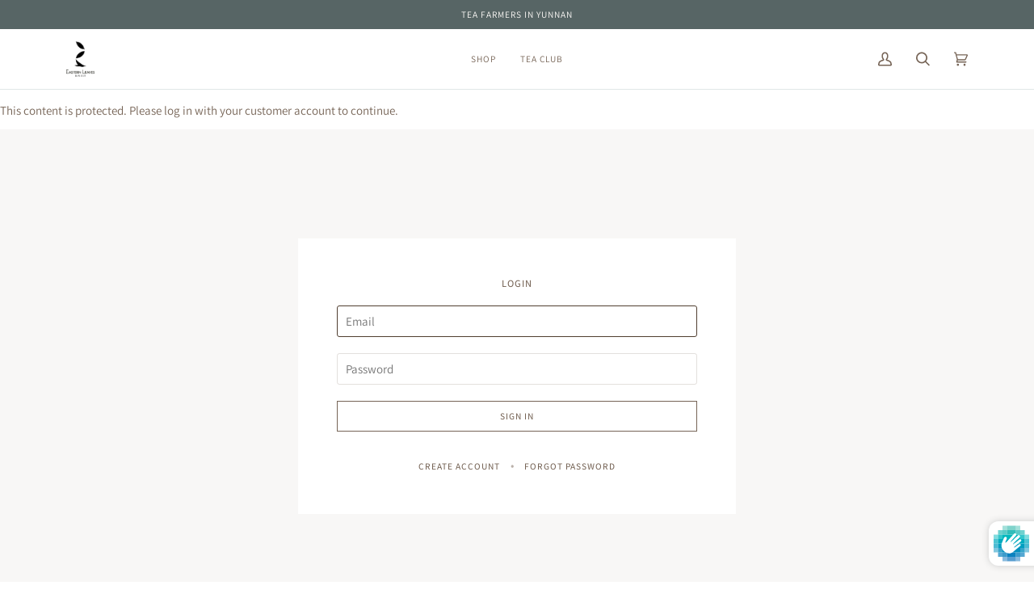

--- FILE ---
content_type: text/html; charset=utf-8
request_url: https://www.easternleaves.asia/en-tw/products/baihaoyinzhen-silver-needle-white-tea-ws
body_size: 29536
content:





<!doctype html>




<html class="no-js" lang="en" ><head>
  <meta name="robots" content="noindex" /><script type="application/vnd.locksmith+json" data-locksmith>{"version":"v254","locked":true,"initialized":true,"scope":"product","access_granted":false,"access_denied":true,"requires_customer":true,"manual_lock":false,"remote_lock":false,"has_timeout":false,"remote_rendered":null,"hide_resource":true,"hide_links_to_resource":false,"transparent":false,"locks":{"all":[432057,682962],"opened":[]},"keys":[],"keys_signature":"49e5f6bcdb729f8b536e676074ac47b2ddfc9030bb72e607bb131dd738fdc466","state":{"template":"product.ws-general","theme":131329982624,"product":"baihaoyinzhen-silver-needle-white-tea-ws","collection":"all-teas-ws","page":null,"blog":null,"article":null,"app":null},"now":1769222116,"path":"\/collections\/all-teas-ws\/products\/baihaoyinzhen-silver-needle-white-tea-ws","locale_root_url":"\/en-tw","canonical_url":"https:\/\/www.easternleaves.asia\/en-tw\/products\/baihaoyinzhen-silver-needle-white-tea-ws","customer_id":null,"customer_id_signature":"49e5f6bcdb729f8b536e676074ac47b2ddfc9030bb72e607bb131dd738fdc466","cart":null}</script><script data-locksmith>!function(){undefined;!function(){var s=window.Locksmith={},e=document.querySelector('script[type="application/vnd.locksmith+json"]'),n=e&&e.innerHTML;if(s.state={},s.util={},s.loading=!1,n)try{s.state=JSON.parse(n)}catch(d){}if(document.addEventListener&&document.querySelector){var o,i,a,t=[76,79,67,75,83,77,73,84,72,49,49],c=function(){i=t.slice(0)},l="style",r=function(e){e&&27!==e.keyCode&&"click"!==e.type||(document.removeEventListener("keydown",r),document.removeEventListener("click",r),o&&document.body.removeChild(o),o=null)};c(),document.addEventListener("keyup",function(e){if(e.keyCode===i[0]){if(clearTimeout(a),i.shift(),0<i.length)return void(a=setTimeout(c,1e3));c(),r(),(o=document.createElement("div"))[l].width="50%",o[l].maxWidth="1000px",o[l].height="85%",o[l].border="1px rgba(0, 0, 0, 0.2) solid",o[l].background="rgba(255, 255, 255, 0.99)",o[l].borderRadius="4px",o[l].position="fixed",o[l].top="50%",o[l].left="50%",o[l].transform="translateY(-50%) translateX(-50%)",o[l].boxShadow="0 2px 5px rgba(0, 0, 0, 0.3), 0 0 100vh 100vw rgba(0, 0, 0, 0.5)",o[l].zIndex="2147483645";var t=document.createElement("textarea");t.value=JSON.stringify(JSON.parse(n),null,2),t[l].border="none",t[l].display="block",t[l].boxSizing="border-box",t[l].width="100%",t[l].height="100%",t[l].background="transparent",t[l].padding="22px",t[l].fontFamily="monospace",t[l].fontSize="14px",t[l].color="#333",t[l].resize="none",t[l].outline="none",t.readOnly=!0,o.appendChild(t),document.body.appendChild(o),t.addEventListener("click",function(e){e.stopImmediatePropagation()}),t.select(),document.addEventListener("keydown",r),document.addEventListener("click",r)}})}s.isEmbedded=-1!==window.location.search.indexOf("_ab=0&_fd=0&_sc=1"),s.path=s.state.path||window.location.pathname,s.basePath=s.state.locale_root_url.concat("/apps/locksmith").replace(/^\/\//,"/"),s.reloading=!1,s.util.console=window.console||{log:function(){},error:function(){}},s.util.makeUrl=function(e,t){var n,o=s.basePath+e,i=[],a=s.cache();for(n in a)i.push(n+"="+encodeURIComponent(a[n]));for(n in t)i.push(n+"="+encodeURIComponent(t[n]));return s.state.customer_id&&(i.push("customer_id="+encodeURIComponent(s.state.customer_id)),i.push("customer_id_signature="+encodeURIComponent(s.state.customer_id_signature))),o+=(-1===o.indexOf("?")?"?":"&")+i.join("&")},s._initializeCallbacks=[],s.on=function(e,t){if("initialize"!==e)throw'Locksmith.on() currently only supports the "initialize" event';s._initializeCallbacks.push(t)},s.initializeSession=function(e){if(!s.isEmbedded){var t=!1,n=!0,o=!0;(e=e||{}).silent&&(o=n=!(t=!0)),s.ping({silent:t,spinner:n,reload:o,callback:function(){s._initializeCallbacks.forEach(function(e){e()})}})}},s.cache=function(e){var t={};try{var n=function i(e){return(document.cookie.match("(^|; )"+e+"=([^;]*)")||0)[2]};t=JSON.parse(decodeURIComponent(n("locksmith-params")||"{}"))}catch(d){}if(e){for(var o in e)t[o]=e[o];document.cookie="locksmith-params=; expires=Thu, 01 Jan 1970 00:00:00 GMT; path=/",document.cookie="locksmith-params="+encodeURIComponent(JSON.stringify(t))+"; path=/"}return t},s.cache.cart=s.state.cart,s.cache.cartLastSaved=null,s.params=s.cache(),s.util.reload=function(){s.reloading=!0;try{window.location.href=window.location.href.replace(/#.*/,"")}catch(d){s.util.console.error("Preferred reload method failed",d),window.location.reload()}},s.cache.saveCart=function(e){if(!s.cache.cart||s.cache.cart===s.cache.cartLastSaved)return e?e():null;var t=s.cache.cartLastSaved;s.cache.cartLastSaved=s.cache.cart,fetch("/cart/update.js",{method:"POST",headers:{"Content-Type":"application/json",Accept:"application/json"},body:JSON.stringify({attributes:{locksmith:s.cache.cart}})}).then(function(e){if(!e.ok)throw new Error("Cart update failed: "+e.status);return e.json()}).then(function(){e&&e()})["catch"](function(e){if(s.cache.cartLastSaved=t,!s.reloading)throw e})},s.util.spinnerHTML='<style>body{background:#FFF}@keyframes spin{from{transform:rotate(0deg)}to{transform:rotate(360deg)}}#loading{display:flex;width:100%;height:50vh;color:#777;align-items:center;justify-content:center}#loading .spinner{display:block;animation:spin 600ms linear infinite;position:relative;width:50px;height:50px}#loading .spinner-ring{stroke:currentColor;stroke-dasharray:100%;stroke-width:2px;stroke-linecap:round;fill:none}</style><div id="loading"><div class="spinner"><svg width="100%" height="100%"><svg preserveAspectRatio="xMinYMin"><circle class="spinner-ring" cx="50%" cy="50%" r="45%"></circle></svg></svg></div></div>',s.util.clobberBody=function(e){document.body.innerHTML=e},s.util.clobberDocument=function(e){e.responseText&&(e=e.responseText),document.documentElement&&document.removeChild(document.documentElement);var t=document.open("text/html","replace");t.writeln(e),t.close(),setTimeout(function(){var e=t.querySelector("[autofocus]");e&&e.focus()},100)},s.util.serializeForm=function(e){if(e&&"FORM"===e.nodeName){var t,n,o={};for(t=e.elements.length-1;0<=t;t-=1)if(""!==e.elements[t].name)switch(e.elements[t].nodeName){case"INPUT":switch(e.elements[t].type){default:case"text":case"hidden":case"password":case"button":case"reset":case"submit":o[e.elements[t].name]=e.elements[t].value;break;case"checkbox":case"radio":e.elements[t].checked&&(o[e.elements[t].name]=e.elements[t].value);break;case"file":}break;case"TEXTAREA":o[e.elements[t].name]=e.elements[t].value;break;case"SELECT":switch(e.elements[t].type){case"select-one":o[e.elements[t].name]=e.elements[t].value;break;case"select-multiple":for(n=e.elements[t].options.length-1;0<=n;n-=1)e.elements[t].options[n].selected&&(o[e.elements[t].name]=e.elements[t].options[n].value)}break;case"BUTTON":switch(e.elements[t].type){case"reset":case"submit":case"button":o[e.elements[t].name]=e.elements[t].value}}return o}},s.util.on=function(e,a,s,t){t=t||document;var c="locksmith-"+e+a,n=function(e){var t=e.target,n=e.target.parentElement,o=t&&t.className&&(t.className.baseVal||t.className)||"",i=n&&n.className&&(n.className.baseVal||n.className)||"";("string"==typeof o&&-1!==o.split(/\s+/).indexOf(a)||"string"==typeof i&&-1!==i.split(/\s+/).indexOf(a))&&!e[c]&&(e[c]=!0,s(e))};t.attachEvent?t.attachEvent(e,n):t.addEventListener(e,n,!1)},s.util.enableActions=function(e){s.util.on("click","locksmith-action",function(e){e.preventDefault();var t=e.target;t.dataset.confirmWith&&!confirm(t.dataset.confirmWith)||(t.disabled=!0,t.innerText=t.dataset.disableWith,s.post("/action",t.dataset.locksmithParams,{spinner:!1,type:"text",success:function(e){(e=JSON.parse(e.responseText)).message&&alert(e.message),s.util.reload()}}))},e)},s.util.inject=function(e,t){var n=["data","locksmith","append"];if(-1!==t.indexOf(n.join("-"))){var o=document.createElement("div");o.innerHTML=t,e.appendChild(o)}else e.innerHTML=t;var i,a,s=e.querySelectorAll("script");for(a=0;a<s.length;++a){i=s[a];var c=document.createElement("script");if(i.type&&(c.type=i.type),i.src)c.src=i.src;else{var l=document.createTextNode(i.innerHTML);c.appendChild(l)}e.appendChild(c)}var r=e.querySelector("[autofocus]");r&&r.focus()},s.post=function(e,t,n){!1!==(n=n||{}).spinner&&s.util.clobberBody(s.util.spinnerHTML);var o={};n.container===document?(o.layout=1,n.success=function(e){s.util.clobberDocument(e)}):n.container&&(o.layout=0,n.success=function(e){var t=document.getElementById(n.container);s.util.inject(t,e),t.id===t.firstChild.id&&t.parentElement.replaceChild(t.firstChild,t)}),n.form_type&&(t.form_type=n.form_type),n.include_layout_classes!==undefined&&(t.include_layout_classes=n.include_layout_classes),n.lock_id!==undefined&&(t.lock_id=n.lock_id),s.loading=!0;var i=s.util.makeUrl(e,o),a="json"===n.type||"text"===n.type;fetch(i,{method:"POST",headers:{"Content-Type":"application/json",Accept:a?"application/json":"text/html"},body:JSON.stringify(t)}).then(function(e){if(!e.ok)throw new Error("Request failed: "+e.status);return e.text()}).then(function(e){var t=n.success||s.util.clobberDocument;t(a?{responseText:e}:e)})["catch"](function(e){if(!s.reloading)if("dashboard.weglot.com"!==window.location.host){if(!n.silent)throw alert("Something went wrong! Please refresh and try again."),e;console.error(e)}else console.error(e)})["finally"](function(){s.loading=!1})},s.postResource=function(e,t){e.path=s.path,e.search=window.location.search,e.state=s.state,e.passcode&&(e.passcode=e.passcode.trim()),e.email&&(e.email=e.email.trim()),e.state.cart=s.cache.cart,e.locksmith_json=s.jsonTag,e.locksmith_json_signature=s.jsonTagSignature,s.post("/resource",e,t)},s.ping=function(e){if(!s.isEmbedded){e=e||{};s.post("/ping",{path:s.path,search:window.location.search,state:s.state},{spinner:!!e.spinner,silent:"undefined"==typeof e.silent||e.silent,type:"text",success:function(e){e&&e.responseText?(e=JSON.parse(e.responseText)).messages&&0<e.messages.length&&s.showMessages(e.messages):console.error("[Locksmith] Invalid result in ping callback:",e)}})}},s.timeoutMonitor=function(){var e=s.cache.cart;s.ping({callback:function(){e!==s.cache.cart||setTimeout(function(){s.timeoutMonitor()},6e4)}})},s.showMessages=function(e){var t=document.createElement("div");t.style.position="fixed",t.style.left=0,t.style.right=0,t.style.bottom="-50px",t.style.opacity=0,t.style.background="#191919",t.style.color="#ddd",t.style.transition="bottom 0.2s, opacity 0.2s",t.style.zIndex=999999,t.innerHTML="        <style>          .locksmith-ab .locksmith-b { display: none; }          .locksmith-ab.toggled .locksmith-b { display: flex; }          .locksmith-ab.toggled .locksmith-a { display: none; }          .locksmith-flex { display: flex; flex-wrap: wrap; justify-content: space-between; align-items: center; padding: 10px 20px; }          .locksmith-message + .locksmith-message { border-top: 1px #555 solid; }          .locksmith-message a { color: inherit; font-weight: bold; }          .locksmith-message a:hover { color: inherit; opacity: 0.8; }          a.locksmith-ab-toggle { font-weight: inherit; text-decoration: underline; }          .locksmith-text { flex-grow: 1; }          .locksmith-cta { flex-grow: 0; text-align: right; }          .locksmith-cta button { transform: scale(0.8); transform-origin: left; }          .locksmith-cta > * { display: block; }          .locksmith-cta > * + * { margin-top: 10px; }          .locksmith-message a.locksmith-close { flex-grow: 0; text-decoration: none; margin-left: 15px; font-size: 30px; font-family: monospace; display: block; padding: 2px 10px; }                    @media screen and (max-width: 600px) {            .locksmith-wide-only { display: none !important; }            .locksmith-flex { padding: 0 15px; }            .locksmith-flex > * { margin-top: 5px; margin-bottom: 5px; }            .locksmith-cta { text-align: left; }          }                    @media screen and (min-width: 601px) {            .locksmith-narrow-only { display: none !important; }          }        </style>      "+e.map(function(e){return'<div class="locksmith-message">'+e+"</div>"}).join(""),document.body.appendChild(t),document.body.style.position="relative",document.body.parentElement.style.paddingBottom=t.offsetHeight+"px",setTimeout(function(){t.style.bottom=0,t.style.opacity=1},50),s.util.on("click","locksmith-ab-toggle",function(e){e.preventDefault();for(var t=e.target.parentElement;-1===t.className.split(" ").indexOf("locksmith-ab");)t=t.parentElement;-1!==t.className.split(" ").indexOf("toggled")?t.className=t.className.replace("toggled",""):t.className=t.className+" toggled"}),s.util.enableActions(t)}}()}();</script>
      <script data-locksmith>Locksmith.cache.cart=null</script>

  <script data-locksmith>Locksmith.jsonTag="{\"version\":\"v254\",\"locked\":true,\"initialized\":true,\"scope\":\"product\",\"access_granted\":false,\"access_denied\":true,\"requires_customer\":true,\"manual_lock\":false,\"remote_lock\":false,\"has_timeout\":false,\"remote_rendered\":null,\"hide_resource\":true,\"hide_links_to_resource\":false,\"transparent\":false,\"locks\":{\"all\":[432057,682962],\"opened\":[]},\"keys\":[],\"keys_signature\":\"49e5f6bcdb729f8b536e676074ac47b2ddfc9030bb72e607bb131dd738fdc466\",\"state\":{\"template\":\"product.ws-general\",\"theme\":131329982624,\"product\":\"baihaoyinzhen-silver-needle-white-tea-ws\",\"collection\":\"all-teas-ws\",\"page\":null,\"blog\":null,\"article\":null,\"app\":null},\"now\":1769222116,\"path\":\"\\\/collections\\\/all-teas-ws\\\/products\\\/baihaoyinzhen-silver-needle-white-tea-ws\",\"locale_root_url\":\"\\\/en-tw\",\"canonical_url\":\"https:\\\/\\\/www.easternleaves.asia\\\/en-tw\\\/products\\\/baihaoyinzhen-silver-needle-white-tea-ws\",\"customer_id\":null,\"customer_id_signature\":\"49e5f6bcdb729f8b536e676074ac47b2ddfc9030bb72e607bb131dd738fdc466\",\"cart\":null}";Locksmith.jsonTagSignature="b97a108be157ba83623c8ba4130cd226840f82c40b95e20af6ecd1b10e4d9848"</script>
  <meta charset="utf-8">
  <meta http-equiv="X-UA-Compatible" content="IE=edge,chrome=1">
  <meta name="viewport" content="width=device-width,initial-scale=1,viewport-fit=cover">
  <meta name="theme-color" content="#576565"><link rel="canonical" href="https://www.easternleaves.asia/en-tw/products/baihaoyinzhen-silver-needle-white-tea-ws"><!-- ======================= Custom code redirect similar to .com ========================= -->

  <link rel="alternate" hreflang="x-default" href="https://easternleaves.com/" />
<link rel="alternate" hreflang="en" href="https://easternleaves.com/" />
<link rel="alternate" hreflang="it" href="https://easternleaves.com/it" />

<link rel="alternate" hreflang="en-sg" href="https://www.easternleaves.asia/" />
<link rel="alternate" hreflang="en-au" href="https://www.easternleaves.asia/" />
<link rel="alternate" hreflang="en-nz" href="https://www.easternleaves.asia/" />

<link rel="alternate" hreflang="en-my" href="https://www.easternleaves.asia/" />
<link rel="alternate" hreflang="en-jp" href="https://www.easternleaves.asia/" />
<link rel="alternate" hreflang="en-hk" href="https://www.easternleaves.asia/" />
<link rel="alternate" hreflang="en-ph" href="https://www.easternleaves.asia/" />
<link rel="alternate" hreflang="en-id" href="https://www.easternleaves.asia/" />

<link rel="alternate" hreflang="zh" href="https://www.easternleaves.asia/" />

  <!-- ======================= Pipeline Theme V6.2.2 ========================= -->

  <link rel="preconnect" href="https://cdn.shopify.com" crossorigin>
  <link rel="preconnect" href="https://fonts.shopify.com" crossorigin>
  <link rel="preconnect" href="https://monorail-edge.shopifysvc.com" crossorigin>


  <link rel="preload" href="//www.easternleaves.asia/cdn/shop/t/11/assets/lazysizes.js?v=111431644619468174291666165743" as="script">
  <link rel="preload" href="//www.easternleaves.asia/cdn/shop/t/11/assets/vendor.js?v=174357195950707206411666165744" as="script">
  <link rel="preload" href="//www.easternleaves.asia/cdn/shop/t/11/assets/theme.js?v=14847268042615121811666165744" as="script">
  <link rel="preload" href="//www.easternleaves.asia/cdn/shop/t/11/assets/theme.css?v=112666253859334002751766473224" as="style">

  
<link rel="preload" as="image" 
      href="//www.easternleaves.asia/cdn/shop/products/2022-bai-hao-yin-zhen-silver-needle-white-tea-548275_small.jpg?v=1664000780" 
      srcset="//www.easternleaves.asia/cdn/shop/products/2022-bai-hao-yin-zhen-silver-needle-white-tea-548275_550x.jpg?v=1664000780 550w,//www.easternleaves.asia/cdn/shop/products/2022-bai-hao-yin-zhen-silver-needle-white-tea-548275_1100x.jpg?v=1664000780 1100w,//www.easternleaves.asia/cdn/shop/products/2022-bai-hao-yin-zhen-silver-needle-white-tea-548275.jpg?v=1664000780 1400w"
      sizes="(min-width: 768px), 50vw, 
             100vw">
  
<link rel="shortcut icon" href="//www.easternleaves.asia/cdn/shop/files/Favicon-01_bff745f7-ad51-4294-8e27-745434f23970_32x32.png?v=1664092085" type="image/png"><!-- Title and description ================================================ -->
  
  <title>
    

    2022 Bai Hao Yin Zhen - Silver Needle White Tea
&ndash; Eastern Leaves

  </title>
<!-- /snippets/social-meta-tags.liquid --><meta property="og:site_name" content="Eastern Leaves">
<meta property="og:url" content="https://www.easternleaves.asia/en-tw/products/baihaoyinzhen-silver-needle-white-tea-ws">







<meta property="og:image:height" content="1120">
      <meta property="og:image:width" content="1400">


<meta property="og:image:height" content="1120">
      <meta property="og:image:width" content="1400">


<meta property="og:image:height" content="1120">
      <meta property="og:image:width" content="1400">
<meta property="twitter:image" content="http://www.easternleaves.asia/cdn/shop/products/2022-bai-hao-yin-zhen-silver-needle-white-tea-548275_1200x1200.jpg?v=1664000780">

<meta name="twitter:site" content="@">
<meta name="twitter:card" content="summary_large_image">

<!-- CSS ================================================================== -->
  
  <link href="//www.easternleaves.asia/cdn/shop/t/11/assets/font-settings.css?v=23499842097153265531765262846" rel="stylesheet" type="text/css" media="all" />

  
<style data-shopify>

:root {
/* ================ Spinner ================ */
--SPINNER: url(//www.easternleaves.asia/cdn/shop/t/11/assets/spinner.gif?v=74017169589876499871666165744);

/* ================ Product video ================ */

--COLOR-VIDEO-BG: #f2f2f2;


/* ================ Color Variables ================ */

/* === Backgrounds ===*/
--COLOR-BG: #ffffff;
--COLOR-BG-ACCENT: #fcfaf7;

/* === Text colors ===*/
--COLOR-TEXT-DARK: #503e30;
--COLOR-TEXT: #766456;
--COLOR-TEXT-LIGHT: #9f9389;

/* === Bright color ===*/
--COLOR-PRIMARY: #a26b25;
--COLOR-PRIMARY-HOVER: #6d430e;
--COLOR-PRIMARY-FADE: rgba(162, 107, 37, 0.05);
--COLOR-PRIMARY-FADE-HOVER: rgba(162, 107, 37, 0.1);--COLOR-PRIMARY-OPPOSITE: #ffffff;

/* === Secondary/link Color ===*/
--COLOR-SECONDARY: #576565;
--COLOR-SECONDARY-HOVER: #2b4444;
--COLOR-SECONDARY-FADE: rgba(87, 101, 101, 0.05);
--COLOR-SECONDARY-FADE-HOVER: rgba(87, 101, 101, 0.1);--COLOR-SECONDARY-OPPOSITE: #ffffff;

/* === Shades of grey ===*/
--COLOR-A5:  rgba(118, 100, 86, 0.05);
--COLOR-A10: rgba(118, 100, 86, 0.1);
--COLOR-A20: rgba(118, 100, 86, 0.2);
--COLOR-A35: rgba(118, 100, 86, 0.35);
--COLOR-A50: rgba(118, 100, 86, 0.5);
--COLOR-A80: rgba(118, 100, 86, 0.8);
--COLOR-A90: rgba(118, 100, 86, 0.9);
--COLOR-A95: rgba(118, 100, 86, 0.95);


/* ================ Inverted Color Variables ================ */

--INVERSE-BG: #576565;
--INVERSE-BG-ACCENT: #191008;

/* === Text colors ===*/
--INVERSE-TEXT-DARK: #ffffff;
--INVERSE-TEXT: #FFFFFF;
--INVERSE-TEXT-LIGHT: #cdd1d1;

/* === Bright color ===*/
--INVERSE-PRIMARY: #ffe5da;
--INVERSE-PRIMARY-HOVER: #ffaf8e;
--INVERSE-PRIMARY-FADE: rgba(255, 229, 218, 0.05);
--INVERSE-PRIMARY-FADE-HOVER: rgba(255, 229, 218, 0.1);--INVERSE-PRIMARY-OPPOSITE: #000000;


/* === Second Color ===*/
--INVERSE-SECONDARY: #dff3fd;
--INVERSE-SECONDARY-HOVER: #91dbff;
--INVERSE-SECONDARY-FADE: rgba(223, 243, 253, 0.05);
--INVERSE-SECONDARY-FADE-HOVER: rgba(223, 243, 253, 0.1);--INVERSE-SECONDARY-OPPOSITE: #000000;


/* === Shades of grey ===*/
--INVERSE-A5:  rgba(255, 255, 255, 0.05);
--INVERSE-A10: rgba(255, 255, 255, 0.1);
--INVERSE-A20: rgba(255, 255, 255, 0.2);
--INVERSE-A35: rgba(255, 255, 255, 0.3);
--INVERSE-A80: rgba(255, 255, 255, 0.8);
--INVERSE-A90: rgba(255, 255, 255, 0.9);
--INVERSE-A95: rgba(255, 255, 255, 0.95);


/* === Account Bar ===*/
--COLOR-ANNOUNCEMENT-BG: #576565;
--COLOR-ANNOUNCEMENT-TEXT: #fffcf9;

/* === Nav and dropdown link background ===*/
--COLOR-NAV: #ffffff;
--COLOR-NAV-TEXT: #766456;
--COLOR-NAV-BORDER: #e0e6e6;
--COLOR-NAV-A10: rgba(118, 100, 86, 0.1);
--COLOR-NAV-A50: rgba(118, 100, 86, 0.5);
--COLOR-HIGHLIGHT-LINK: #d2815f;

/* === Site Footer ===*/
--COLOR-FOOTER-BG: #f9f6f2;
--COLOR-FOOTER-TEXT: #766456;
--COLOR-FOOTER-A5: rgba(118, 100, 86, 0.05);
--COLOR-FOOTER-A15: rgba(118, 100, 86, 0.15);
--COLOR-FOOTER-A90: rgba(118, 100, 86, 0.9);

/* === Products ===*/
--PRODUCT-GRID-ASPECT-RATIO: 100%;

/* === Product badges ===*/
--COLOR-BADGE: #ffffff;
--COLOR-BADGE-TEXT: #656565;

/* === disabled form colors ===*/
--COLOR-DISABLED-BG: #f1f0ee;
--COLOR-DISABLED-TEXT: #cfc9c4;

--INVERSE-DISABLED-BG: #687474;
--INVERSE-DISABLED-TEXT: #929b9b;

/* === Button Radius === */
--BUTTON-RADIUS: 0px;


/* ================ Typography ================ */

--FONT-STACK-BODY: Assistant, sans-serif;
--FONT-STYLE-BODY: normal;
--FONT-WEIGHT-BODY: 400;
--FONT-WEIGHT-BODY-BOLD: 500;
--FONT-ADJUST-BODY: 1.05;

--FONT-STACK-HEADING: Cormorant, serif;
--FONT-STYLE-HEADING: normal;
--FONT-WEIGHT-HEADING: 400;
--FONT-WEIGHT-HEADING-BOLD: 500;
--FONT-ADJUST-HEADING: 1.15;

  --FONT-HEADING-SPACE: initial;
  --FONT-HEADING-CAPS: initial;


--FONT-STACK-ACCENT: Assistant, serif;
--FONT-STYLE-ACCENT: normal;
--FONT-WEIGHT-ACCENT: 400;
--FONT-WEIGHT-ACCENT-BOLD: 500;
--FONT-ADJUST-ACCENT: 0.95;

--ICO-SELECT: url('//www.easternleaves.asia/cdn/shop/t/11/assets/ico-select.svg?v=134355505919578370691666165782');

--URL-ZOOM: url('//www.easternleaves.asia/cdn/shop/t/11/assets/cursor-zoom.svg?v=149337251391987147571666165782');
--URL-ZOOM-2X: url('//www.easternleaves.asia/cdn/shop/t/11/assets/cursor-zoom-2x.svg?v=150330213315242599881666165782');

/* ================ Photo correction ================ */
--PHOTO-CORRECTION: 100%;



}

</style>

  <link href="//www.easternleaves.asia/cdn/shop/t/11/assets/theme.css?v=112666253859334002751766473224" rel="stylesheet" type="text/css" media="all" />

  <script>
    document.documentElement.className = document.documentElement.className.replace('no-js', 'js');
    let root = '/en-tw';
    if (root[root.length - 1] !== '/') {
      root = `${root}/`;
    }
    var theme = {
      routes: {
        root_url: root,
        cart: '/en-tw/cart',
        cart_add_url: '/en-tw/cart/add',
        product_recommendations_url: '/en-tw/recommendations/products',
        account_addresses_url: '/en-tw/account/addresses'
      },
      assets: {
        photoswipe: '//www.easternleaves.asia/cdn/shop/t/11/assets/photoswipe.js?v=127104016560770043431666165744',
        smoothscroll: '//www.easternleaves.asia/cdn/shop/t/11/assets/smoothscroll.js?v=37906625415260927261666165744',
        swatches: '//www.easternleaves.asia/cdn/shop/t/11/assets/swatches.json?v=108064614341237913191666165744',
        noImage: '//www.easternleaves.asia/cdn/shopifycloud/storefront/assets/no-image-2048-a2addb12.gif',
        base: '//www.easternleaves.asia/cdn/shop/t/11/assets/'
      },
      strings: {
        swatchesKey: "Color, Colour",     
        addToCart: "Add to Cart",
        estimateShipping: "Estimate shipping",
        noShippingAvailable: "We do not ship to this destination.",
        free: "Free",
        from: "From",
        preOrder: "Pre-order",
        soldOut: "Sold Out",
        sale: "Sale",
        subscription: "Subscription",
        unavailable: "Unavailable",
        unitPrice: "Unit price",
        unitPriceSeparator: "per",        
        stockout: "All available stock is in cart",
        products: "Products",
        pages: "Pages",
        collections: "Collections",
        resultsFor: "Results for",
        noResultsFor: "No results for",
        articles: "Articles"
      },
      settings: {
        badge_sale_type: "dollar",
        search_products: true,
        search_collections: true,
        search_pages: true,
        search_articles: true,
        animate_hover: true,
        animate_scroll: false
      },
      info: {
        name: 'pipeline'
      },
      moneyFormat: "\u003cspan class='money'\u003eCN¥{{amount}}\u003c\/span\u003e",
      version: '6.2.2'
    }
    let windowInnerHeight = window.innerHeight;
    document.documentElement.style.setProperty('--full-screen', `${windowInnerHeight}px`);
    document.documentElement.style.setProperty('--three-quarters', `${windowInnerHeight * 0.75}px`);
    document.documentElement.style.setProperty('--two-thirds', `${windowInnerHeight * 0.66}px`);
    document.documentElement.style.setProperty('--one-half', `${windowInnerHeight * 0.5}px`);
    document.documentElement.style.setProperty('--one-third', `${windowInnerHeight * 0.33}px`);
    document.documentElement.style.setProperty('--one-fifth', `${windowInnerHeight * 0.2}px`);

    window.lazySizesConfig = window.lazySizesConfig || {};
    window.lazySizesConfig.loadHidden = false;
  </script><!-- Theme Javascript ============================================================== -->
  <script src="//www.easternleaves.asia/cdn/shop/t/11/assets/lazysizes.js?v=111431644619468174291666165743" async="async"></script>
  <script src="//www.easternleaves.asia/cdn/shop/t/11/assets/vendor.js?v=174357195950707206411666165744" defer="defer"></script>
  <script src="//www.easternleaves.asia/cdn/shop/t/11/assets/theme.js?v=14847268042615121811666165744" defer="defer"></script>

  <script>
    (function () {
      function onPageShowEvents() {
        if ('requestIdleCallback' in window) {
          requestIdleCallback(initCartEvent)
        } else {
          initCartEvent()
        }
        function initCartEvent(){
          document.documentElement.dispatchEvent(new CustomEvent('theme:cart:init', {
            bubbles: true
          }));
        }
      };
      window.onpageshow = onPageShowEvents;
    })();
  </script>

  <script type="text/javascript">
    if (window.MSInputMethodContext && document.documentMode) {
      var scripts = document.getElementsByTagName('script')[0];
      var polyfill = document.createElement("script");
      polyfill.defer = true;
      polyfill.src = "//www.easternleaves.asia/cdn/shop/t/11/assets/ie11.js?v=144489047535103983231666165743";

      scripts.parentNode.insertBefore(polyfill, scripts);
    }
  </script>

  <!-- Shopify app scripts =========================================================== --><script>window.performance && window.performance.mark && window.performance.mark('shopify.content_for_header.start');</script><meta name="robots" content="noindex,nofollow">
<meta name="google-site-verification" content="gwSfj6PiD7TpwR-T-3M174HN8lvy-doLHVAcsIokvJA">
<meta id="shopify-digital-wallet" name="shopify-digital-wallet" content="/60804858016/digital_wallets/dialog">
<meta name="shopify-checkout-api-token" content="9314484af8e4f30e6e82cab322ead460">
<meta id="in-context-paypal-metadata" data-shop-id="60804858016" data-venmo-supported="false" data-environment="production" data-locale="en_US" data-paypal-v4="true" data-currency="CNY">
<link rel="duplicate-ignored"="x-default" href="https://www.easternleaves.asia/products/baihaoyinzhen-silver-needle-white-tea-ws">
<link rel="duplicate-ignored"="en" href="https://www.easternleaves.asia/products/baihaoyinzhen-silver-needle-white-tea-ws">
<link rel="duplicate-ignored"="en-JP" href="https://www.easternleaves.asia/en-jp/products/baihaoyinzhen-silver-needle-white-tea-ws">
<link rel="duplicate-ignored"="en-KR" href="https://www.easternleaves.asia/en-kr/products/baihaoyinzhen-silver-needle-white-tea-ws">
<link rel="duplicate-ignored"="en-SG" href="https://www.easternleaves.asia/en-sg/products/baihaoyinzhen-silver-needle-white-tea-ws">
<link rel="duplicate-ignored"="en-TW" href="https://www.easternleaves.asia/en-tw/products/baihaoyinzhen-silver-needle-white-tea-ws">
<link href="https://www.easternleaves.asia/en-tw/products/baihaoyinzhen-silver-needle-white-tea-ws">
<script async="async" src="/checkouts/internal/preloads.js?locale=en-TW"></script>
<script id="shopify-features" type="application/json">{"accessToken":"9314484af8e4f30e6e82cab322ead460","betas":["rich-media-storefront-analytics"],"domain":"www.easternleaves.asia","predictiveSearch":true,"shopId":60804858016,"locale":"en"}</script>
<script>var Shopify = Shopify || {};
Shopify.shop = "eastern-leaves-ws.myshopify.com";
Shopify.locale = "en";
Shopify.currency = {"active":"CNY","rate":"1.0"};
Shopify.country = "TW";
Shopify.theme = {"name":"Pipeline 6.2","id":131329982624,"schema_name":"Pipeline","schema_version":"6.2.2","theme_store_id":null,"role":"main"};
Shopify.theme.handle = "null";
Shopify.theme.style = {"id":null,"handle":null};
Shopify.cdnHost = "www.easternleaves.asia/cdn";
Shopify.routes = Shopify.routes || {};
Shopify.routes.root = "/en-tw/";</script>
<script type="module">!function(o){(o.Shopify=o.Shopify||{}).modules=!0}(window);</script>
<script>!function(o){function n(){var o=[];function n(){o.push(Array.prototype.slice.apply(arguments))}return n.q=o,n}var t=o.Shopify=o.Shopify||{};t.loadFeatures=n(),t.autoloadFeatures=n()}(window);</script>
<script id="shop-js-analytics" type="application/json">{"pageType":"product"}</script>
<script defer="defer" async type="module" src="//www.easternleaves.asia/cdn/shopifycloud/shop-js/modules/v2/client.init-shop-cart-sync_BT-GjEfc.en.esm.js"></script>
<script defer="defer" async type="module" src="//www.easternleaves.asia/cdn/shopifycloud/shop-js/modules/v2/chunk.common_D58fp_Oc.esm.js"></script>
<script defer="defer" async type="module" src="//www.easternleaves.asia/cdn/shopifycloud/shop-js/modules/v2/chunk.modal_xMitdFEc.esm.js"></script>
<script type="module">
  await import("//www.easternleaves.asia/cdn/shopifycloud/shop-js/modules/v2/client.init-shop-cart-sync_BT-GjEfc.en.esm.js");
await import("//www.easternleaves.asia/cdn/shopifycloud/shop-js/modules/v2/chunk.common_D58fp_Oc.esm.js");
await import("//www.easternleaves.asia/cdn/shopifycloud/shop-js/modules/v2/chunk.modal_xMitdFEc.esm.js");

  window.Shopify.SignInWithShop?.initShopCartSync?.({"fedCMEnabled":true,"windoidEnabled":true});

</script>
<script>(function() {
  var isLoaded = false;
  function asyncLoad() {
    if (isLoaded) return;
    isLoaded = true;
    var urls = ["\/\/www.powr.io\/powr.js?powr-token=eastern-leaves-ws.myshopify.com\u0026external-type=shopify\u0026shop=eastern-leaves-ws.myshopify.com","https:\/\/cdn.nfcube.com\/77f66680827a880aea0edd88bdee7d02.js?shop=eastern-leaves-ws.myshopify.com"];
    for (var i = 0; i < urls.length; i++) {
      var s = document.createElement('script');
      s.type = 'text/javascript';
      s.async = true;
      s.src = urls[i];
      var x = document.getElementsByTagName('script')[0];
      x.parentNode.insertBefore(s, x);
    }
  };
  if(window.attachEvent) {
    window.attachEvent('onload', asyncLoad);
  } else {
    window.addEventListener('load', asyncLoad, false);
  }
})();</script>
<script id="__st">var __st={"a":60804858016,"offset":28800,"reqid":"88915db4-2250-49b5-8e23-956a92d0587a-1769222116","pageurl":"www.easternleaves.asia\/en-tw\/products\/baihaoyinzhen-silver-needle-white-tea-ws","u":"289c1ed06992","p":"product","rtyp":"product","rid":7554797961376};</script>
<script>window.ShopifyPaypalV4VisibilityTracking = true;</script>
<script id="captcha-bootstrap">!function(){'use strict';const t='contact',e='account',n='new_comment',o=[[t,t],['blogs',n],['comments',n],[t,'customer']],c=[[e,'customer_login'],[e,'guest_login'],[e,'recover_customer_password'],[e,'create_customer']],r=t=>t.map((([t,e])=>`form[action*='/${t}']:not([data-nocaptcha='true']) input[name='form_type'][value='${e}']`)).join(','),a=t=>()=>t?[...document.querySelectorAll(t)].map((t=>t.form)):[];function s(){const t=[...o],e=r(t);return a(e)}const i='password',u='form_key',d=['recaptcha-v3-token','g-recaptcha-response','h-captcha-response',i],f=()=>{try{return window.sessionStorage}catch{return}},m='__shopify_v',_=t=>t.elements[u];function p(t,e,n=!1){try{const o=window.sessionStorage,c=JSON.parse(o.getItem(e)),{data:r}=function(t){const{data:e,action:n}=t;return t[m]||n?{data:e,action:n}:{data:t,action:n}}(c);for(const[e,n]of Object.entries(r))t.elements[e]&&(t.elements[e].value=n);n&&o.removeItem(e)}catch(o){console.error('form repopulation failed',{error:o})}}const l='form_type',E='cptcha';function T(t){t.dataset[E]=!0}const w=window,h=w.document,L='Shopify',v='ce_forms',y='captcha';let A=!1;((t,e)=>{const n=(g='f06e6c50-85a8-45c8-87d0-21a2b65856fe',I='https://cdn.shopify.com/shopifycloud/storefront-forms-hcaptcha/ce_storefront_forms_captcha_hcaptcha.v1.5.2.iife.js',D={infoText:'Protected by hCaptcha',privacyText:'Privacy',termsText:'Terms'},(t,e,n)=>{const o=w[L][v],c=o.bindForm;if(c)return c(t,g,e,D).then(n);var r;o.q.push([[t,g,e,D],n]),r=I,A||(h.body.append(Object.assign(h.createElement('script'),{id:'captcha-provider',async:!0,src:r})),A=!0)});var g,I,D;w[L]=w[L]||{},w[L][v]=w[L][v]||{},w[L][v].q=[],w[L][y]=w[L][y]||{},w[L][y].protect=function(t,e){n(t,void 0,e),T(t)},Object.freeze(w[L][y]),function(t,e,n,w,h,L){const[v,y,A,g]=function(t,e,n){const i=e?o:[],u=t?c:[],d=[...i,...u],f=r(d),m=r(i),_=r(d.filter((([t,e])=>n.includes(e))));return[a(f),a(m),a(_),s()]}(w,h,L),I=t=>{const e=t.target;return e instanceof HTMLFormElement?e:e&&e.form},D=t=>v().includes(t);t.addEventListener('submit',(t=>{const e=I(t);if(!e)return;const n=D(e)&&!e.dataset.hcaptchaBound&&!e.dataset.recaptchaBound,o=_(e),c=g().includes(e)&&(!o||!o.value);(n||c)&&t.preventDefault(),c&&!n&&(function(t){try{if(!f())return;!function(t){const e=f();if(!e)return;const n=_(t);if(!n)return;const o=n.value;o&&e.removeItem(o)}(t);const e=Array.from(Array(32),(()=>Math.random().toString(36)[2])).join('');!function(t,e){_(t)||t.append(Object.assign(document.createElement('input'),{type:'hidden',name:u})),t.elements[u].value=e}(t,e),function(t,e){const n=f();if(!n)return;const o=[...t.querySelectorAll(`input[type='${i}']`)].map((({name:t})=>t)),c=[...d,...o],r={};for(const[a,s]of new FormData(t).entries())c.includes(a)||(r[a]=s);n.setItem(e,JSON.stringify({[m]:1,action:t.action,data:r}))}(t,e)}catch(e){console.error('failed to persist form',e)}}(e),e.submit())}));const S=(t,e)=>{t&&!t.dataset[E]&&(n(t,e.some((e=>e===t))),T(t))};for(const o of['focusin','change'])t.addEventListener(o,(t=>{const e=I(t);D(e)&&S(e,y())}));const B=e.get('form_key'),M=e.get(l),P=B&&M;t.addEventListener('DOMContentLoaded',(()=>{const t=y();if(P)for(const e of t)e.elements[l].value===M&&p(e,B);[...new Set([...A(),...v().filter((t=>'true'===t.dataset.shopifyCaptcha))])].forEach((e=>S(e,t)))}))}(h,new URLSearchParams(w.location.search),n,t,e,['guest_login'])})(!0,!0)}();</script>
<script integrity="sha256-4kQ18oKyAcykRKYeNunJcIwy7WH5gtpwJnB7kiuLZ1E=" data-source-attribution="shopify.loadfeatures" defer="defer" src="//www.easternleaves.asia/cdn/shopifycloud/storefront/assets/storefront/load_feature-a0a9edcb.js" crossorigin="anonymous"></script>
<script data-source-attribution="shopify.dynamic_checkout.dynamic.init">var Shopify=Shopify||{};Shopify.PaymentButton=Shopify.PaymentButton||{isStorefrontPortableWallets:!0,init:function(){window.Shopify.PaymentButton.init=function(){};var t=document.createElement("script");t.src="https://www.easternleaves.asia/cdn/shopifycloud/portable-wallets/latest/portable-wallets.en.js",t.type="module",document.head.appendChild(t)}};
</script>
<script data-source-attribution="shopify.dynamic_checkout.buyer_consent">
  function portableWalletsHideBuyerConsent(e){var t=document.getElementById("shopify-buyer-consent"),n=document.getElementById("shopify-subscription-policy-button");t&&n&&(t.classList.add("hidden"),t.setAttribute("aria-hidden","true"),n.removeEventListener("click",e))}function portableWalletsShowBuyerConsent(e){var t=document.getElementById("shopify-buyer-consent"),n=document.getElementById("shopify-subscription-policy-button");t&&n&&(t.classList.remove("hidden"),t.removeAttribute("aria-hidden"),n.addEventListener("click",e))}window.Shopify?.PaymentButton&&(window.Shopify.PaymentButton.hideBuyerConsent=portableWalletsHideBuyerConsent,window.Shopify.PaymentButton.showBuyerConsent=portableWalletsShowBuyerConsent);
</script>
<script data-source-attribution="shopify.dynamic_checkout.cart.bootstrap">document.addEventListener("DOMContentLoaded",(function(){function t(){return document.querySelector("shopify-accelerated-checkout-cart, shopify-accelerated-checkout")}if(t())Shopify.PaymentButton.init();else{new MutationObserver((function(e,n){t()&&(Shopify.PaymentButton.init(),n.disconnect())})).observe(document.body,{childList:!0,subtree:!0})}}));
</script>
<link id="shopify-accelerated-checkout-styles" rel="stylesheet" media="screen" href="https://www.easternleaves.asia/cdn/shopifycloud/portable-wallets/latest/accelerated-checkout-backwards-compat.css" crossorigin="anonymous">
<style id="shopify-accelerated-checkout-cart">
        #shopify-buyer-consent {
  margin-top: 1em;
  display: inline-block;
  width: 100%;
}

#shopify-buyer-consent.hidden {
  display: none;
}

#shopify-subscription-policy-button {
  background: none;
  border: none;
  padding: 0;
  text-decoration: underline;
  font-size: inherit;
  cursor: pointer;
}

#shopify-subscription-policy-button::before {
  box-shadow: none;
}

      </style>

<script>window.performance && window.performance.mark && window.performance.mark('shopify.content_for_header.end');</script>


<!-- BEGIN app block: shopify://apps/seguno-popups/blocks/popup-app-embed/f53bd66f-9a20-4ce2-ae2e-ccbd0148bd4b --><meta property="seguno:shop-id" content="60804858016" />


<!-- END app block --><script src="https://cdn.shopify.com/extensions/019b4b55-f7c4-7898-a372-5e73d2b4d133/currency-converter-42-167/assets/ws-currencyconverter.js" type="text/javascript" defer="defer"></script>
<script src="https://cdn.shopify.com/extensions/0199c427-df3e-7dbf-8171-b4fecbfad766/popup-11/assets/popup.js" type="text/javascript" defer="defer"></script>
<link href="https://monorail-edge.shopifysvc.com" rel="dns-prefetch">
<script>(function(){if ("sendBeacon" in navigator && "performance" in window) {try {var session_token_from_headers = performance.getEntriesByType('navigation')[0].serverTiming.find(x => x.name == '_s').description;} catch {var session_token_from_headers = undefined;}var session_cookie_matches = document.cookie.match(/_shopify_s=([^;]*)/);var session_token_from_cookie = session_cookie_matches && session_cookie_matches.length === 2 ? session_cookie_matches[1] : "";var session_token = session_token_from_headers || session_token_from_cookie || "";function handle_abandonment_event(e) {var entries = performance.getEntries().filter(function(entry) {return /monorail-edge.shopifysvc.com/.test(entry.name);});if (!window.abandonment_tracked && entries.length === 0) {window.abandonment_tracked = true;var currentMs = Date.now();var navigation_start = performance.timing.navigationStart;var payload = {shop_id: 60804858016,url: window.location.href,navigation_start,duration: currentMs - navigation_start,session_token,page_type: "product"};window.navigator.sendBeacon("https://monorail-edge.shopifysvc.com/v1/produce", JSON.stringify({schema_id: "online_store_buyer_site_abandonment/1.1",payload: payload,metadata: {event_created_at_ms: currentMs,event_sent_at_ms: currentMs}}));}}window.addEventListener('pagehide', handle_abandonment_event);}}());</script>
<script id="web-pixels-manager-setup">(function e(e,d,r,n,o){if(void 0===o&&(o={}),!Boolean(null===(a=null===(i=window.Shopify)||void 0===i?void 0:i.analytics)||void 0===a?void 0:a.replayQueue)){var i,a;window.Shopify=window.Shopify||{};var t=window.Shopify;t.analytics=t.analytics||{};var s=t.analytics;s.replayQueue=[],s.publish=function(e,d,r){return s.replayQueue.push([e,d,r]),!0};try{self.performance.mark("wpm:start")}catch(e){}var l=function(){var e={modern:/Edge?\/(1{2}[4-9]|1[2-9]\d|[2-9]\d{2}|\d{4,})\.\d+(\.\d+|)|Firefox\/(1{2}[4-9]|1[2-9]\d|[2-9]\d{2}|\d{4,})\.\d+(\.\d+|)|Chrom(ium|e)\/(9{2}|\d{3,})\.\d+(\.\d+|)|(Maci|X1{2}).+ Version\/(15\.\d+|(1[6-9]|[2-9]\d|\d{3,})\.\d+)([,.]\d+|)( \(\w+\)|)( Mobile\/\w+|) Safari\/|Chrome.+OPR\/(9{2}|\d{3,})\.\d+\.\d+|(CPU[ +]OS|iPhone[ +]OS|CPU[ +]iPhone|CPU IPhone OS|CPU iPad OS)[ +]+(15[._]\d+|(1[6-9]|[2-9]\d|\d{3,})[._]\d+)([._]\d+|)|Android:?[ /-](13[3-9]|1[4-9]\d|[2-9]\d{2}|\d{4,})(\.\d+|)(\.\d+|)|Android.+Firefox\/(13[5-9]|1[4-9]\d|[2-9]\d{2}|\d{4,})\.\d+(\.\d+|)|Android.+Chrom(ium|e)\/(13[3-9]|1[4-9]\d|[2-9]\d{2}|\d{4,})\.\d+(\.\d+|)|SamsungBrowser\/([2-9]\d|\d{3,})\.\d+/,legacy:/Edge?\/(1[6-9]|[2-9]\d|\d{3,})\.\d+(\.\d+|)|Firefox\/(5[4-9]|[6-9]\d|\d{3,})\.\d+(\.\d+|)|Chrom(ium|e)\/(5[1-9]|[6-9]\d|\d{3,})\.\d+(\.\d+|)([\d.]+$|.*Safari\/(?![\d.]+ Edge\/[\d.]+$))|(Maci|X1{2}).+ Version\/(10\.\d+|(1[1-9]|[2-9]\d|\d{3,})\.\d+)([,.]\d+|)( \(\w+\)|)( Mobile\/\w+|) Safari\/|Chrome.+OPR\/(3[89]|[4-9]\d|\d{3,})\.\d+\.\d+|(CPU[ +]OS|iPhone[ +]OS|CPU[ +]iPhone|CPU IPhone OS|CPU iPad OS)[ +]+(10[._]\d+|(1[1-9]|[2-9]\d|\d{3,})[._]\d+)([._]\d+|)|Android:?[ /-](13[3-9]|1[4-9]\d|[2-9]\d{2}|\d{4,})(\.\d+|)(\.\d+|)|Mobile Safari.+OPR\/([89]\d|\d{3,})\.\d+\.\d+|Android.+Firefox\/(13[5-9]|1[4-9]\d|[2-9]\d{2}|\d{4,})\.\d+(\.\d+|)|Android.+Chrom(ium|e)\/(13[3-9]|1[4-9]\d|[2-9]\d{2}|\d{4,})\.\d+(\.\d+|)|Android.+(UC? ?Browser|UCWEB|U3)[ /]?(15\.([5-9]|\d{2,})|(1[6-9]|[2-9]\d|\d{3,})\.\d+)\.\d+|SamsungBrowser\/(5\.\d+|([6-9]|\d{2,})\.\d+)|Android.+MQ{2}Browser\/(14(\.(9|\d{2,})|)|(1[5-9]|[2-9]\d|\d{3,})(\.\d+|))(\.\d+|)|K[Aa][Ii]OS\/(3\.\d+|([4-9]|\d{2,})\.\d+)(\.\d+|)/},d=e.modern,r=e.legacy,n=navigator.userAgent;return n.match(d)?"modern":n.match(r)?"legacy":"unknown"}(),u="modern"===l?"modern":"legacy",c=(null!=n?n:{modern:"",legacy:""})[u],f=function(e){return[e.baseUrl,"/wpm","/b",e.hashVersion,"modern"===e.buildTarget?"m":"l",".js"].join("")}({baseUrl:d,hashVersion:r,buildTarget:u}),m=function(e){var d=e.version,r=e.bundleTarget,n=e.surface,o=e.pageUrl,i=e.monorailEndpoint;return{emit:function(e){var a=e.status,t=e.errorMsg,s=(new Date).getTime(),l=JSON.stringify({metadata:{event_sent_at_ms:s},events:[{schema_id:"web_pixels_manager_load/3.1",payload:{version:d,bundle_target:r,page_url:o,status:a,surface:n,error_msg:t},metadata:{event_created_at_ms:s}}]});if(!i)return console&&console.warn&&console.warn("[Web Pixels Manager] No Monorail endpoint provided, skipping logging."),!1;try{return self.navigator.sendBeacon.bind(self.navigator)(i,l)}catch(e){}var u=new XMLHttpRequest;try{return u.open("POST",i,!0),u.setRequestHeader("Content-Type","text/plain"),u.send(l),!0}catch(e){return console&&console.warn&&console.warn("[Web Pixels Manager] Got an unhandled error while logging to Monorail."),!1}}}}({version:r,bundleTarget:l,surface:e.surface,pageUrl:self.location.href,monorailEndpoint:e.monorailEndpoint});try{o.browserTarget=l,function(e){var d=e.src,r=e.async,n=void 0===r||r,o=e.onload,i=e.onerror,a=e.sri,t=e.scriptDataAttributes,s=void 0===t?{}:t,l=document.createElement("script"),u=document.querySelector("head"),c=document.querySelector("body");if(l.async=n,l.src=d,a&&(l.integrity=a,l.crossOrigin="anonymous"),s)for(var f in s)if(Object.prototype.hasOwnProperty.call(s,f))try{l.dataset[f]=s[f]}catch(e){}if(o&&l.addEventListener("load",o),i&&l.addEventListener("error",i),u)u.appendChild(l);else{if(!c)throw new Error("Did not find a head or body element to append the script");c.appendChild(l)}}({src:f,async:!0,onload:function(){if(!function(){var e,d;return Boolean(null===(d=null===(e=window.Shopify)||void 0===e?void 0:e.analytics)||void 0===d?void 0:d.initialized)}()){var d=window.webPixelsManager.init(e)||void 0;if(d){var r=window.Shopify.analytics;r.replayQueue.forEach((function(e){var r=e[0],n=e[1],o=e[2];d.publishCustomEvent(r,n,o)})),r.replayQueue=[],r.publish=d.publishCustomEvent,r.visitor=d.visitor,r.initialized=!0}}},onerror:function(){return m.emit({status:"failed",errorMsg:"".concat(f," has failed to load")})},sri:function(e){var d=/^sha384-[A-Za-z0-9+/=]+$/;return"string"==typeof e&&d.test(e)}(c)?c:"",scriptDataAttributes:o}),m.emit({status:"loading"})}catch(e){m.emit({status:"failed",errorMsg:(null==e?void 0:e.message)||"Unknown error"})}}})({shopId: 60804858016,storefrontBaseUrl: "https://www.easternleaves.asia",extensionsBaseUrl: "https://extensions.shopifycdn.com/cdn/shopifycloud/web-pixels-manager",monorailEndpoint: "https://monorail-edge.shopifysvc.com/unstable/produce_batch",surface: "storefront-renderer",enabledBetaFlags: ["2dca8a86"],webPixelsConfigList: [{"id":"1611530400","configuration":"{\"accountID\":\"eastern-leaves-ws\"}","eventPayloadVersion":"v1","runtimeContext":"STRICT","scriptVersion":"5503eca56790d6863e31590c8c364ee3","type":"APP","apiClientId":12388204545,"privacyPurposes":["ANALYTICS","MARKETING","SALE_OF_DATA"],"dataSharingAdjustments":{"protectedCustomerApprovalScopes":["read_customer_email","read_customer_name","read_customer_personal_data","read_customer_phone"]}},{"id":"542212256","configuration":"{\"config\":\"{\\\"google_tag_ids\\\":[\\\"G-5P6B168926\\\",\\\"GT-WFMPRFW\\\"],\\\"target_country\\\":\\\"CN\\\",\\\"gtag_events\\\":[{\\\"type\\\":\\\"search\\\",\\\"action_label\\\":\\\"G-5P6B168926\\\"},{\\\"type\\\":\\\"begin_checkout\\\",\\\"action_label\\\":\\\"G-5P6B168926\\\"},{\\\"type\\\":\\\"view_item\\\",\\\"action_label\\\":[\\\"G-5P6B168926\\\",\\\"MC-LE0DF74NBR\\\"]},{\\\"type\\\":\\\"purchase\\\",\\\"action_label\\\":[\\\"G-5P6B168926\\\",\\\"MC-LE0DF74NBR\\\"]},{\\\"type\\\":\\\"page_view\\\",\\\"action_label\\\":[\\\"G-5P6B168926\\\",\\\"MC-LE0DF74NBR\\\"]},{\\\"type\\\":\\\"add_payment_info\\\",\\\"action_label\\\":\\\"G-5P6B168926\\\"},{\\\"type\\\":\\\"add_to_cart\\\",\\\"action_label\\\":\\\"G-5P6B168926\\\"}],\\\"enable_monitoring_mode\\\":false}\"}","eventPayloadVersion":"v1","runtimeContext":"OPEN","scriptVersion":"b2a88bafab3e21179ed38636efcd8a93","type":"APP","apiClientId":1780363,"privacyPurposes":[],"dataSharingAdjustments":{"protectedCustomerApprovalScopes":["read_customer_address","read_customer_email","read_customer_name","read_customer_personal_data","read_customer_phone"]}},{"id":"shopify-app-pixel","configuration":"{}","eventPayloadVersion":"v1","runtimeContext":"STRICT","scriptVersion":"0450","apiClientId":"shopify-pixel","type":"APP","privacyPurposes":["ANALYTICS","MARKETING"]},{"id":"shopify-custom-pixel","eventPayloadVersion":"v1","runtimeContext":"LAX","scriptVersion":"0450","apiClientId":"shopify-pixel","type":"CUSTOM","privacyPurposes":["ANALYTICS","MARKETING"]}],isMerchantRequest: false,initData: {"shop":{"name":"Eastern Leaves","paymentSettings":{"currencyCode":"CNY"},"myshopifyDomain":"eastern-leaves-ws.myshopify.com","countryCode":"CN","storefrontUrl":"https:\/\/www.easternleaves.asia\/en-tw"},"customer":null,"cart":null,"checkout":null,"productVariants":[{"price":{"amount":856.0,"currencyCode":"CNY"},"product":{"title":"2022 Bai Hao Yin Zhen - Silver Needle White Tea","vendor":"Eastern Leaves WS","id":"7554797961376","untranslatedTitle":"2022 Bai Hao Yin Zhen - Silver Needle White Tea","url":"\/en-tw\/products\/baihaoyinzhen-silver-needle-white-tea-ws","type":"Tea \u0026 Infusions"},"id":"42653628268704","image":{"src":"\/\/www.easternleaves.asia\/cdn\/shop\/products\/2022-bai-hao-yin-zhen-silver-needle-white-tea-548275.jpg?v=1664000780"},"sku":"BHYZ25","title":"500gr. (1.1 lb)","untranslatedTitle":"500gr. (1.1 lb)"},{"price":{"amount":1560.0,"currencyCode":"CNY"},"product":{"title":"2022 Bai Hao Yin Zhen - Silver Needle White Tea","vendor":"Eastern Leaves WS","id":"7554797961376","untranslatedTitle":"2022 Bai Hao Yin Zhen - Silver Needle White Tea","url":"\/en-tw\/products\/baihaoyinzhen-silver-needle-white-tea-ws","type":"Tea \u0026 Infusions"},"id":"42653628301472","image":{"src":"\/\/www.easternleaves.asia\/cdn\/shop\/products\/2022-bai-hao-yin-zhen-silver-needle-white-tea-548275.jpg?v=1664000780"},"sku":"BHYZ26","title":"1000gr. (2.2 lb)","untranslatedTitle":"1000gr. (2.2 lb)"}],"purchasingCompany":null},},"https://www.easternleaves.asia/cdn","fcfee988w5aeb613cpc8e4bc33m6693e112",{"modern":"","legacy":""},{"shopId":"60804858016","storefrontBaseUrl":"https:\/\/www.easternleaves.asia","extensionBaseUrl":"https:\/\/extensions.shopifycdn.com\/cdn\/shopifycloud\/web-pixels-manager","surface":"storefront-renderer","enabledBetaFlags":"[\"2dca8a86\"]","isMerchantRequest":"false","hashVersion":"fcfee988w5aeb613cpc8e4bc33m6693e112","publish":"custom","events":"[[\"page_viewed\",{}],[\"product_viewed\",{\"productVariant\":{\"price\":{\"amount\":856.0,\"currencyCode\":\"CNY\"},\"product\":{\"title\":\"2022 Bai Hao Yin Zhen - Silver Needle White Tea\",\"vendor\":\"Eastern Leaves WS\",\"id\":\"7554797961376\",\"untranslatedTitle\":\"2022 Bai Hao Yin Zhen - Silver Needle White Tea\",\"url\":\"\/en-tw\/products\/baihaoyinzhen-silver-needle-white-tea-ws\",\"type\":\"Tea \u0026 Infusions\"},\"id\":\"42653628268704\",\"image\":{\"src\":\"\/\/www.easternleaves.asia\/cdn\/shop\/products\/2022-bai-hao-yin-zhen-silver-needle-white-tea-548275.jpg?v=1664000780\"},\"sku\":\"BHYZ25\",\"title\":\"500gr. (1.1 lb)\",\"untranslatedTitle\":\"500gr. (1.1 lb)\"}}]]"});</script><script>
  window.ShopifyAnalytics = window.ShopifyAnalytics || {};
  window.ShopifyAnalytics.meta = window.ShopifyAnalytics.meta || {};
  window.ShopifyAnalytics.meta.currency = 'CNY';
  var meta = {"product":{"id":7554797961376,"gid":"gid:\/\/shopify\/Product\/7554797961376","vendor":"Eastern Leaves WS","type":"Tea \u0026 Infusions","handle":"baihaoyinzhen-silver-needle-white-tea-ws","variants":[{"id":42653628268704,"price":85600,"name":"2022 Bai Hao Yin Zhen - Silver Needle White Tea - 500gr. (1.1 lb)","public_title":"500gr. (1.1 lb)","sku":"BHYZ25"},{"id":42653628301472,"price":156000,"name":"2022 Bai Hao Yin Zhen - Silver Needle White Tea - 1000gr. (2.2 lb)","public_title":"1000gr. (2.2 lb)","sku":"BHYZ26"}],"remote":false},"page":{"pageType":"product","resourceType":"product","resourceId":7554797961376,"requestId":"88915db4-2250-49b5-8e23-956a92d0587a-1769222116"}};
  for (var attr in meta) {
    window.ShopifyAnalytics.meta[attr] = meta[attr];
  }
</script>
<script class="analytics">
  (function () {
    var customDocumentWrite = function(content) {
      var jquery = null;

      if (window.jQuery) {
        jquery = window.jQuery;
      } else if (window.Checkout && window.Checkout.$) {
        jquery = window.Checkout.$;
      }

      if (jquery) {
        jquery('body').append(content);
      }
    };

    var hasLoggedConversion = function(token) {
      if (token) {
        return document.cookie.indexOf('loggedConversion=' + token) !== -1;
      }
      return false;
    }

    var setCookieIfConversion = function(token) {
      if (token) {
        var twoMonthsFromNow = new Date(Date.now());
        twoMonthsFromNow.setMonth(twoMonthsFromNow.getMonth() + 2);

        document.cookie = 'loggedConversion=' + token + '; expires=' + twoMonthsFromNow;
      }
    }

    var trekkie = window.ShopifyAnalytics.lib = window.trekkie = window.trekkie || [];
    if (trekkie.integrations) {
      return;
    }
    trekkie.methods = [
      'identify',
      'page',
      'ready',
      'track',
      'trackForm',
      'trackLink'
    ];
    trekkie.factory = function(method) {
      return function() {
        var args = Array.prototype.slice.call(arguments);
        args.unshift(method);
        trekkie.push(args);
        return trekkie;
      };
    };
    for (var i = 0; i < trekkie.methods.length; i++) {
      var key = trekkie.methods[i];
      trekkie[key] = trekkie.factory(key);
    }
    trekkie.load = function(config) {
      trekkie.config = config || {};
      trekkie.config.initialDocumentCookie = document.cookie;
      var first = document.getElementsByTagName('script')[0];
      var script = document.createElement('script');
      script.type = 'text/javascript';
      script.onerror = function(e) {
        var scriptFallback = document.createElement('script');
        scriptFallback.type = 'text/javascript';
        scriptFallback.onerror = function(error) {
                var Monorail = {
      produce: function produce(monorailDomain, schemaId, payload) {
        var currentMs = new Date().getTime();
        var event = {
          schema_id: schemaId,
          payload: payload,
          metadata: {
            event_created_at_ms: currentMs,
            event_sent_at_ms: currentMs
          }
        };
        return Monorail.sendRequest("https://" + monorailDomain + "/v1/produce", JSON.stringify(event));
      },
      sendRequest: function sendRequest(endpointUrl, payload) {
        // Try the sendBeacon API
        if (window && window.navigator && typeof window.navigator.sendBeacon === 'function' && typeof window.Blob === 'function' && !Monorail.isIos12()) {
          var blobData = new window.Blob([payload], {
            type: 'text/plain'
          });

          if (window.navigator.sendBeacon(endpointUrl, blobData)) {
            return true;
          } // sendBeacon was not successful

        } // XHR beacon

        var xhr = new XMLHttpRequest();

        try {
          xhr.open('POST', endpointUrl);
          xhr.setRequestHeader('Content-Type', 'text/plain');
          xhr.send(payload);
        } catch (e) {
          console.log(e);
        }

        return false;
      },
      isIos12: function isIos12() {
        return window.navigator.userAgent.lastIndexOf('iPhone; CPU iPhone OS 12_') !== -1 || window.navigator.userAgent.lastIndexOf('iPad; CPU OS 12_') !== -1;
      }
    };
    Monorail.produce('monorail-edge.shopifysvc.com',
      'trekkie_storefront_load_errors/1.1',
      {shop_id: 60804858016,
      theme_id: 131329982624,
      app_name: "storefront",
      context_url: window.location.href,
      source_url: "//www.easternleaves.asia/cdn/s/trekkie.storefront.8d95595f799fbf7e1d32231b9a28fd43b70c67d3.min.js"});

        };
        scriptFallback.async = true;
        scriptFallback.src = '//www.easternleaves.asia/cdn/s/trekkie.storefront.8d95595f799fbf7e1d32231b9a28fd43b70c67d3.min.js';
        first.parentNode.insertBefore(scriptFallback, first);
      };
      script.async = true;
      script.src = '//www.easternleaves.asia/cdn/s/trekkie.storefront.8d95595f799fbf7e1d32231b9a28fd43b70c67d3.min.js';
      first.parentNode.insertBefore(script, first);
    };
    trekkie.load(
      {"Trekkie":{"appName":"storefront","development":false,"defaultAttributes":{"shopId":60804858016,"isMerchantRequest":null,"themeId":131329982624,"themeCityHash":"2178201099506046667","contentLanguage":"en","currency":"CNY","eventMetadataId":"00a13237-31bb-47a6-bee3-029595796c3a"},"isServerSideCookieWritingEnabled":true,"monorailRegion":"shop_domain","enabledBetaFlags":["65f19447"]},"Session Attribution":{},"S2S":{"facebookCapiEnabled":false,"source":"trekkie-storefront-renderer","apiClientId":580111}}
    );

    var loaded = false;
    trekkie.ready(function() {
      if (loaded) return;
      loaded = true;

      window.ShopifyAnalytics.lib = window.trekkie;

      var originalDocumentWrite = document.write;
      document.write = customDocumentWrite;
      try { window.ShopifyAnalytics.merchantGoogleAnalytics.call(this); } catch(error) {};
      document.write = originalDocumentWrite;

      window.ShopifyAnalytics.lib.page(null,{"pageType":"product","resourceType":"product","resourceId":7554797961376,"requestId":"88915db4-2250-49b5-8e23-956a92d0587a-1769222116","shopifyEmitted":true});

      var match = window.location.pathname.match(/checkouts\/(.+)\/(thank_you|post_purchase)/)
      var token = match? match[1]: undefined;
      if (!hasLoggedConversion(token)) {
        setCookieIfConversion(token);
        window.ShopifyAnalytics.lib.track("Viewed Product",{"currency":"CNY","variantId":42653628268704,"productId":7554797961376,"productGid":"gid:\/\/shopify\/Product\/7554797961376","name":"2022 Bai Hao Yin Zhen - Silver Needle White Tea - 500gr. (1.1 lb)","price":"856.00","sku":"BHYZ25","brand":"Eastern Leaves WS","variant":"500gr. (1.1 lb)","category":"Tea \u0026 Infusions","nonInteraction":true,"remote":false},undefined,undefined,{"shopifyEmitted":true});
      window.ShopifyAnalytics.lib.track("monorail:\/\/trekkie_storefront_viewed_product\/1.1",{"currency":"CNY","variantId":42653628268704,"productId":7554797961376,"productGid":"gid:\/\/shopify\/Product\/7554797961376","name":"2022 Bai Hao Yin Zhen - Silver Needle White Tea - 500gr. (1.1 lb)","price":"856.00","sku":"BHYZ25","brand":"Eastern Leaves WS","variant":"500gr. (1.1 lb)","category":"Tea \u0026 Infusions","nonInteraction":true,"remote":false,"referer":"https:\/\/www.easternleaves.asia\/en-tw\/products\/baihaoyinzhen-silver-needle-white-tea-ws"});
      }
    });


        var eventsListenerScript = document.createElement('script');
        eventsListenerScript.async = true;
        eventsListenerScript.src = "//www.easternleaves.asia/cdn/shopifycloud/storefront/assets/shop_events_listener-3da45d37.js";
        document.getElementsByTagName('head')[0].appendChild(eventsListenerScript);

})();</script>
<script
  defer
  src="https://www.easternleaves.asia/cdn/shopifycloud/perf-kit/shopify-perf-kit-3.0.4.min.js"
  data-application="storefront-renderer"
  data-shop-id="60804858016"
  data-render-region="gcp-us-east1"
  data-page-type="product"
  data-theme-instance-id="131329982624"
  data-theme-name="Pipeline"
  data-theme-version="6.2.2"
  data-monorail-region="shop_domain"
  data-resource-timing-sampling-rate="10"
  data-shs="true"
  data-shs-beacon="true"
  data-shs-export-with-fetch="true"
  data-shs-logs-sample-rate="1"
  data-shs-beacon-endpoint="https://www.easternleaves.asia/api/collect"
></script>
</head>

<body id="2022-bai-hao-yin-zhen-silver-needle-white-tea" class="template-customers-login ">

  <a class="in-page-link visually-hidden skip-link" href="#MainContent">Skip to content</a>

  <div id="shopify-section-announcement" class="shopify-section"><div class="announcement__wrapper"
      data-announcement-wrapper
      data-section-id="announcement"
      data-section-type="announcement">
      
      <div class="announcement__font font--3">
        <div class="announcement__bar-outer" data-bar style="--bg: var(--COLOR-ANNOUNCEMENT-BG); --text: var(--COLOR-ANNOUNCEMENT-TEXT);"><div class="announcement__bar-holder" data-announcement-slider data-slider-speed="20000">
              
  
  



  

  

  
  
  
  
  
  

  
  
  


  






  

  


  
<div data-slide="3371d728-bed1-4eb3-a524-72fc698079e7"
      data-slide-index="1"
      
class="announcement__bar"
 >
        <div data-ticker-frame class="announcement__message">
          <div data-ticker-scale class="ticker--unloaded announcement__scale">
            <div data-ticker-text class="announcement__text">
              <p>Tea farmers in Yunnan</p>
            </div>
          </div>
        </div>
      </div>
            </div></div>
      </div>
    </div></div>
  <div id="shopify-section-header" class="shopify-section"><style>
  :root {
    --COLOR-NAV-TEXT-TRANSPARENT: #ffffff;
    --menu-height: calc(73px);
  }
</style>













<div class="header__wrapper"
  data-header-wrapper
  style="--bar-opacity: 0; --bar-width: 0; --bar-left: 0;"
  data-header-transparent="false"
  data-underline-current="false"
  data-header-sticky="sticky"
  data-header-style="menu_center"
  data-section-id="header"
  data-section-type="header">

  <header class="theme__header" role="banner" data-header-height>
    <div class="wrapper">
      <div class="header__mobile">
        
    <div class="header__mobile__left">
      <button class="header__mobile__button"      
        data-drawer-toggle="hamburger"
        aria-label="Open menu" 
        aria-haspopup="true" 
        aria-expanded="false" 
        aria-controls="header-menu">
        <svg aria-hidden="true" focusable="false" role="presentation" class="icon icon-nav" viewBox="0 0 25 25"><path d="M0 4.062h25v2H0zm0 7h25v2H0zm0 7h25v2H0z"/></svg>
      </button>
    </div>
    
<div class="header__logo header__logo--image">
    <a class="header__logo__link" 
        href="/en-tw"
        style="width: 35px;">
      
<img data-src="//www.easternleaves.asia/cdn/shop/files/Logo_24e052e3-9e81-475c-8453-418a5400e069_{width}x.png?v=1666165335"
          class="lazyload logo__img logo__img--color"
          width="347"
          height="435"
          data-widths="[110, 160, 220, 320, 480, 540, 720, 900]"
          data-sizes="auto"
          data-aspectratio="0.7977011494252874"
          alt="Eastern Leaves">
      
      

      
        <noscript>
          <img class="logo__img" style="opacity: 1;" src="//www.easternleaves.asia/cdn/shop/files/Logo_24e052e3-9e81-475c-8453-418a5400e069_360x.png?v=1666165335" alt=""/>
        </noscript>
      
    </a>
  </div>

    <div class="header__mobile__right">
      <a class="header__mobile__button"
       data-drawer-toggle="drawer-cart"
        href="/en-tw/cart">
        <svg aria-hidden="true" focusable="false" role="presentation" class="icon icon-cart" viewBox="0 0 25 25"><path d="M5.058 23a2 2 0 104.001-.001A2 2 0 005.058 23zm12.079 0c0 1.104.896 2 2 2s1.942-.896 1.942-2-.838-2-1.942-2-2 .896-2 2zM0 1a1 1 0 001 1h1.078l.894 3.341L5.058 13c0 .072.034.134.042.204l-1.018 4.58A.997.997 0 005.058 19h16.71a1 1 0 000-2H6.306l.458-2.061c.1.017.19.061.294.061h12.31c1.104 0 1.712-.218 2.244-1.5l3.248-6.964C25.423 4.75 24.186 4 23.079 4H5.058c-.157 0-.292.054-.438.088L3.844.772A1 1 0 002.87 0H1a1 1 0 00-1 1zm5.098 5H22.93l-3.192 6.798c-.038.086-.07.147-.094.19-.067.006-.113.012-.277.012H7.058v-.198l-.038-.195L5.098 6z"/></svg>
        <span class="visually-hidden">Cart</span>
        
  <span class="header__cart__status">
    <span data-header-cart-price="0">
      <span class='money'>CN¥0.00</span>
    </span>
    <span data-header-cart-count="0">
      (0)
    </span>
    
<span data-header-cart-full="false"></span>
  </span>

      </a>
    </div>

      </div>
      <div data-header-desktop class="header__desktop header__desktop--menu_center"><div  data-takes-space class="header__desktop__bar__l">
<div class="header__logo header__logo--image">
    <a class="header__logo__link" 
        href="/en-tw"
        style="width: 35px;">
      
<img data-src="//www.easternleaves.asia/cdn/shop/files/Logo_24e052e3-9e81-475c-8453-418a5400e069_{width}x.png?v=1666165335"
          class="lazyload logo__img logo__img--color"
          width="347"
          height="435"
          data-widths="[110, 160, 220, 320, 480, 540, 720, 900]"
          data-sizes="auto"
          data-aspectratio="0.7977011494252874"
          alt="Eastern Leaves">
      
      

      
        <noscript>
          <img class="logo__img" style="opacity: 1;" src="//www.easternleaves.asia/cdn/shop/files/Logo_24e052e3-9e81-475c-8453-418a5400e069_360x.png?v=1666165335" alt=""/>
        </noscript>
      
    </a>
  </div>
</div>
            <div  data-takes-space class="header__desktop__bar__c">
  <nav class="header__menu">
    <div class="header__menu__inner" data-text-items-wrapper>



<div class="menu__item  child"
  data-main-menu-text-item
  >
  <a href="/en-tw/pages/shop" data-top-link class="navlink navlink--toplevel">
    <span class="navtext">Shop</span>
  </a>
  
</div>

      



<div class="menu__item  grandparent kids-3 "
  data-main-menu-text-item
   
    aria-haspopup="true" 
    aria-expanded="false"
    data-hover-disclosure-toggle="dropdown-6721a3c27878066501ee0a83cb430fe8"
    aria-controls="dropdown-6721a3c27878066501ee0a83cb430fe8"
  >
  <a href="/en-tw/pages/tea-club" data-top-link class="navlink navlink--toplevel">
    <span class="navtext">Tea Club</span>
  </a>
  
    <div class="header__dropdown"
      data-hover-disclosure
      id="dropdown-6721a3c27878066501ee0a83cb430fe8">
      <div class="header__dropdown__wrapper">
        <div class="header__dropdown__inner">

            
              



    <div >
      <div class="header__dropdown__image section--image text--white bg--black" data-header-image><a href="/en-tw/collections/yunnan-terroir" class="link-over-image"><div class="hero__content__wrapper align--middle-center">
            <div class="backdrop--radial">
              
                <h2 class="hero__title h4">
                  Leaves
                </h2>
              
              
                <div class="hero__btn btn btn--white btn--small uppercase">
                  Explore
                </div>
              
            </div>
          </div></a>
<div class="image__fill fade-in-child"
  
    style="padding-top: 70.0%;
           background-image: url('//www.easternleaves.asia/cdn/shop/products/2017-ancient-trees-shupu-yiwu-terroir-682528_1x1.jpg?v=1685866421');"
  >
      <div class="background-size-cover lazyload"
        data-bgset="
//www.easternleaves.asia/cdn/shop/products/2017-ancient-trees-shupu-yiwu-terroir-682528_180x.jpg?v=1685866421 180w 120h,
    //www.easternleaves.asia/cdn/shop/products/2017-ancient-trees-shupu-yiwu-terroir-682528_360x.jpg?v=1685866421 360w 240h,
    //www.easternleaves.asia/cdn/shop/products/2017-ancient-trees-shupu-yiwu-terroir-682528_540x.jpg?v=1685866421 540w 360h,
    //www.easternleaves.asia/cdn/shop/products/2017-ancient-trees-shupu-yiwu-terroir-682528_720x.jpg?v=1685866421 720w 480h,
    //www.easternleaves.asia/cdn/shop/products/2017-ancient-trees-shupu-yiwu-terroir-682528_900x.jpg?v=1685866421 900w 600h,
    //www.easternleaves.asia/cdn/shop/products/2017-ancient-trees-shupu-yiwu-terroir-682528_1080x.jpg?v=1685866421 1080w 720h,
    //www.easternleaves.asia/cdn/shop/products/2017-ancient-trees-shupu-yiwu-terroir-682528_1296x.jpg?v=1685866421 1296w 864h,
    //www.easternleaves.asia/cdn/shop/products/2017-ancient-trees-shupu-yiwu-terroir-682528_1512x.jpg?v=1685866421 1512w 1008h,
    //www.easternleaves.asia/cdn/shop/products/2017-ancient-trees-shupu-yiwu-terroir-682528_1728x.jpg?v=1685866421 1728w 1152h,
    //www.easternleaves.asia/cdn/shop/products/2017-ancient-trees-shupu-yiwu-terroir-682528_1950x.jpg?v=1685866421 1950w 1300h,
    
    
    
    
    
    
    
    
    //www.easternleaves.asia/cdn/shop/products/2017-ancient-trees-shupu-yiwu-terroir-682528.jpg?v=1685866421 2000w 1333h"
        style="background-position: center center;"
        role="img"
        aria-label="pu&#39;er shupu tea in pressed cake brick, fermented, from Yiwu mountain and ancient trees high quality tea"></div>
  <noscript>
    <img src="//www.easternleaves.asia/cdn/shop/products/2017-ancient-trees-shupu-yiwu-terroir-682528_720x.jpg?v=1685866421" alt="pu&#39;er shupu tea in pressed cake brick, fermented, from Yiwu mountain and ancient trees high quality tea" class="responsive-wide-image"/>
  </noscript>
</div>
</div>
    </div>

  

              



    <div >
      <div class="header__dropdown__image section--image text--white bg--black" data-header-image><a href="/en-tw/collections/teaware" class="link-over-image"><div class="hero__content__wrapper align--middle-center">
            <div class="backdrop--radial">
              
                <h2 class="hero__title h4">
                  Teaware
                </h2>
              
              
                <div class="hero__btn btn btn--white btn--small uppercase">
                  Explore
                </div>
              
            </div>
          </div></a>
<div class="image__fill fade-in-child"
  
    style="padding-top: 70.0%;
           background-image: url('//www.easternleaves.asia/cdn/shop/files/DSCF8383_1x1.jpg?v=1678939353');"
  >
      <div class="background-size-cover lazyload"
        data-bgset="
//www.easternleaves.asia/cdn/shop/files/DSCF8383_180x.jpg?v=1678939353 180w 120h,
    //www.easternleaves.asia/cdn/shop/files/DSCF8383_360x.jpg?v=1678939353 360w 240h,
    //www.easternleaves.asia/cdn/shop/files/DSCF8383_540x.jpg?v=1678939353 540w 360h,
    //www.easternleaves.asia/cdn/shop/files/DSCF8383_720x.jpg?v=1678939353 720w 480h,
    //www.easternleaves.asia/cdn/shop/files/DSCF8383_900x.jpg?v=1678939353 900w 600h,
    //www.easternleaves.asia/cdn/shop/files/DSCF8383_1080x.jpg?v=1678939353 1080w 720h,
    //www.easternleaves.asia/cdn/shop/files/DSCF8383_1296x.jpg?v=1678939353 1296w 864h,
    //www.easternleaves.asia/cdn/shop/files/DSCF8383_1512x.jpg?v=1678939353 1512w 1008h,
    //www.easternleaves.asia/cdn/shop/files/DSCF8383_1728x.jpg?v=1678939353 1728w 1152h,
    //www.easternleaves.asia/cdn/shop/files/DSCF8383_1950x.jpg?v=1678939353 1950w 1300h,
    //www.easternleaves.asia/cdn/shop/files/DSCF8383_2100x.jpg?v=1678939353 2100w 1400h,
    
    
    
    
    
    
    
    //www.easternleaves.asia/cdn/shop/files/DSCF8383.jpg?v=1678939353 2200w 1467h"
        style="background-position: center top;"
        role="img"
        aria-label=""></div>
  <noscript>
    <img src="//www.easternleaves.asia/cdn/shop/files/DSCF8383_720x.jpg?v=1678939353" alt="" class="responsive-wide-image"/>
  </noscript>
</div>
</div>
    </div>

  

              



    <div >
      <div class="header__dropdown__image section--image text--white bg--black" data-header-image><a href="/en-tw/collections/incense" class="link-over-image"><div class="hero__content__wrapper align--middle-center">
            <div class="backdrop--radial">
              
                <h2 class="hero__title h4">
                  Incense
                </h2>
              
              
                <div class="hero__btn btn btn--white btn--small uppercase">
                  explore
                </div>
              
            </div>
          </div></a>
<div class="image__fill fade-in-child"
  
    style="padding-top: 70.0%;
           background-image: url('//www.easternleaves.asia/cdn/shop/files/Incense_events_in_Milan-2-3_1x1.jpg?v=1741062125');"
  >
      <div class="background-size-cover lazyload"
        data-bgset="
//www.easternleaves.asia/cdn/shop/files/Incense_events_in_Milan-2-3_180x.jpg?v=1741062125 180w 120h,
    //www.easternleaves.asia/cdn/shop/files/Incense_events_in_Milan-2-3_360x.jpg?v=1741062125 360w 240h,
    //www.easternleaves.asia/cdn/shop/files/Incense_events_in_Milan-2-3_540x.jpg?v=1741062125 540w 360h,
    //www.easternleaves.asia/cdn/shop/files/Incense_events_in_Milan-2-3_720x.jpg?v=1741062125 720w 480h,
    //www.easternleaves.asia/cdn/shop/files/Incense_events_in_Milan-2-3_900x.jpg?v=1741062125 900w 600h,
    //www.easternleaves.asia/cdn/shop/files/Incense_events_in_Milan-2-3_1080x.jpg?v=1741062125 1080w 720h,
    //www.easternleaves.asia/cdn/shop/files/Incense_events_in_Milan-2-3_1296x.jpg?v=1741062125 1296w 864h,
    //www.easternleaves.asia/cdn/shop/files/Incense_events_in_Milan-2-3_1512x.jpg?v=1741062125 1512w 1008h,
    //www.easternleaves.asia/cdn/shop/files/Incense_events_in_Milan-2-3_1728x.jpg?v=1741062125 1728w 1152h,
    //www.easternleaves.asia/cdn/shop/files/Incense_events_in_Milan-2-3_1950x.jpg?v=1741062125 1950w 1300h,
    
    
    
    
    
    
    
    
    //www.easternleaves.asia/cdn/shop/files/Incense_events_in_Milan-2-3.jpg?v=1741062125 2000w 1333h"
        style="background-position: center center;"
        role="img"
        aria-label=""></div>
  <noscript>
    <img src="//www.easternleaves.asia/cdn/shop/files/Incense_events_in_Milan-2-3_720x.jpg?v=1741062125" alt="" class="responsive-wide-image"/>
  </noscript>
</div>
</div>
    </div>

  
 </div>
      </div>
    </div>
  
</div>

      



      <div class="hover__bar"></div>
      <div class="hover__bg"></div>
    </div>
  </nav>
</div>
            <div  data-takes-space class="header__desktop__bar__r">
<div class="header__desktop__buttons header__desktop__buttons--icons" ><div class="header__desktop__button " >
        <a href="/en-tw/account" class="navlink">
          
            <svg aria-hidden="true" focusable="false" role="presentation" class="icon icon-account" viewBox="0 0 16 16"><path d="M10.713 8.771c.31.112.53.191.743.27.555.204.985.372 1.367.539 1.229.535 1.993 1.055 2.418 1.885.464.937.722 1.958.758 2.997.03.84-.662 1.538-1.524 1.538H1.525c-.862 0-1.554-.697-1.524-1.538a7.36 7.36 0 01.767-3.016c.416-.811 1.18-1.33 2.41-1.866a25.25 25.25 0 011.366-.54l.972-.35a1.42 1.42 0 00-.006-.072c-.937-1.086-1.369-2.267-1.369-4.17C4.141 1.756 5.517 0 8.003 0c2.485 0 3.856 1.755 3.856 4.448 0 2.03-.492 3.237-1.563 4.386.169-.18.197-.253.207-.305a1.2 1.2 0 00-.019.16l.228.082zm-9.188 5.742h12.95a5.88 5.88 0 00-.608-2.402c-.428-.835-2.214-1.414-4.46-2.224-.608-.218-.509-1.765-.24-2.053.631-.677 1.166-1.471 1.166-3.386 0-1.934-.782-2.96-2.33-2.96-1.549 0-2.336 1.026-2.336 2.96 0 1.915.534 2.709 1.165 3.386.27.288.369 1.833-.238 2.053-2.245.81-4.033 1.389-4.462 2.224a5.88 5.88 0 00-.607 2.402z"/></svg>
            <span class="visually-hidden">My Account</span>
          
        </a>
      </div>
    

    
      <div class="header__desktop__button " >
        <a href="/en-tw/search" class="navlink" data-popdown-toggle="search-popdown">
          
            <svg aria-hidden="true" focusable="false" role="presentation" class="icon icon-search" viewBox="0 0 16 16"><path d="M16 14.864L14.863 16l-4.24-4.241a6.406 6.406 0 01-4.048 1.392 6.61 6.61 0 01-4.65-1.925A6.493 6.493 0 01.5 9.098 6.51 6.51 0 010 6.575a6.536 6.536 0 011.922-4.652A6.62 6.62 0 014.062.5 6.52 6.52 0 016.575 0 6.5 6.5 0 019.1.5c.8.332 1.51.806 2.129 1.423a6.454 6.454 0 011.436 2.13 6.54 6.54 0 01.498 2.522c0 1.503-.468 2.853-1.4 4.048L16 14.864zM3.053 10.091c.973.972 2.147 1.461 3.522 1.461 1.378 0 2.551-.489 3.525-1.461.968-.967 1.45-2.138 1.45-3.514 0-1.37-.482-2.545-1.45-3.524-.981-.968-2.154-1.45-3.525-1.45-1.376 0-2.547.483-3.513 1.45-.973.973-1.46 2.146-1.46 3.523 0 1.375.483 2.548 1.45 3.515z"/></svg>
            <span class="visually-hidden">Search</span>
          
        </a>
      </div>
    

    <div class="header__desktop__button " >
      <a href="/en-tw/cart" 
        class="navlink navlink--cart" 
        data-drawer-toggle="drawer-cart">
        
          <svg aria-hidden="true" focusable="false" role="presentation" class="icon icon-cart" viewBox="0 0 25 25"><path d="M5.058 23a2 2 0 104.001-.001A2 2 0 005.058 23zm12.079 0c0 1.104.896 2 2 2s1.942-.896 1.942-2-.838-2-1.942-2-2 .896-2 2zM0 1a1 1 0 001 1h1.078l.894 3.341L5.058 13c0 .072.034.134.042.204l-1.018 4.58A.997.997 0 005.058 19h16.71a1 1 0 000-2H6.306l.458-2.061c.1.017.19.061.294.061h12.31c1.104 0 1.712-.218 2.244-1.5l3.248-6.964C25.423 4.75 24.186 4 23.079 4H5.058c-.157 0-.292.054-.438.088L3.844.772A1 1 0 002.87 0H1a1 1 0 00-1 1zm5.098 5H22.93l-3.192 6.798c-.038.086-.07.147-.094.19-.067.006-.113.012-.277.012H7.058v-.198l-.038-.195L5.098 6z"/></svg>
          <span class="visually-hidden">Cart</span>
          
  <span class="header__cart__status">
    <span data-header-cart-price="0">
      <span class='money'>CN¥0.00</span>
    </span>
    <span data-header-cart-count="0">
      (0)
    </span>
    
<span data-header-cart-full="false"></span>
  </span>

        
      </a>
    </div>

  </div>
</div></div>
    </div>
  </header>
  
  <nav class="drawer header__drawer display-none" 
    data-drawer="hamburger"
    aria-label="Main menu" 
    id="header-menu">
    <div class="drawer__content">
      <div class="drawer__top">


        <div class="drawer__top__left"><form method="post" action="/en-tw/localization" id="localization-form-drawer" accept-charset="UTF-8" class="header__drawer__selects" enctype="multipart/form-data"><input type="hidden" name="form_type" value="localization" /><input type="hidden" name="utf8" value="✓" /><input type="hidden" name="_method" value="put" /><input type="hidden" name="return_to" value="/en-tw/products/baihaoyinzhen-silver-needle-white-tea-ws" /></form><a class="drawer__account" href="/en-tw/account">
              <svg aria-hidden="true" focusable="false" role="presentation" class="icon icon-account" viewBox="0 0 16 16"><path d="M10.713 8.771c.31.112.53.191.743.27.555.204.985.372 1.367.539 1.229.535 1.993 1.055 2.418 1.885.464.937.722 1.958.758 2.997.03.84-.662 1.538-1.524 1.538H1.525c-.862 0-1.554-.697-1.524-1.538a7.36 7.36 0 01.767-3.016c.416-.811 1.18-1.33 2.41-1.866a25.25 25.25 0 011.366-.54l.972-.35a1.42 1.42 0 00-.006-.072c-.937-1.086-1.369-2.267-1.369-4.17C4.141 1.756 5.517 0 8.003 0c2.485 0 3.856 1.755 3.856 4.448 0 2.03-.492 3.237-1.563 4.386.169-.18.197-.253.207-.305a1.2 1.2 0 00-.019.16l.228.082zm-9.188 5.742h12.95a5.88 5.88 0 00-.608-2.402c-.428-.835-2.214-1.414-4.46-2.224-.608-.218-.509-1.765-.24-2.053.631-.677 1.166-1.471 1.166-3.386 0-1.934-.782-2.96-2.33-2.96-1.549 0-2.336 1.026-2.336 2.96 0 1.915.534 2.709 1.165 3.386.27.288.369 1.833-.238 2.053-2.245.81-4.033 1.389-4.462 2.224a5.88 5.88 0 00-.607 2.402z"/></svg>
              <span class="visually-hidden">My Account</span>
            </a></div>

        <button class="drawer__button drawer__close"
          data-drawer-toggle="hamburger"  
          aria-label="Close">
          <svg aria-hidden="true" focusable="false" role="presentation" class="icon icon-close" viewBox="0 0 15 15"><g fill-rule="evenodd"><path d="M2.06 1l12.02 12.021-1.06 1.061L1 2.062z"/><path d="M1 13.02L13.022 1l1.061 1.06-12.02 12.02z"/></g></svg>
        </button>
      </div>
      <div class="drawer__inner" data-drawer-scrolls>
        
          <div class="drawer__search" data-drawer-search>
            
<div data-search-popdown-wrap>
  <div id="search-drawer" class="search-drawer search__predictive" data-popdown-outer>
    <div class="item--loadbar" data-loading-indicator style="display: none;"></div>
    <div class="search__predictive__outer">
      <div class="wrapper">
        <div class="search__predictive__main">
          <form class="search__predictive__form"
              action="/en-tw/search"
              method="get"
              role="search">
            <button class="search__predictive__form__button" type="submit">
              <span class="visually-hidden">Search</span>
              <svg aria-hidden="true" focusable="false" role="presentation" class="icon icon-search" viewBox="0 0 16 16"><path d="M16 14.864L14.863 16l-4.24-4.241a6.406 6.406 0 01-4.048 1.392 6.61 6.61 0 01-4.65-1.925A6.493 6.493 0 01.5 9.098 6.51 6.51 0 010 6.575a6.536 6.536 0 011.922-4.652A6.62 6.62 0 014.062.5 6.52 6.52 0 016.575 0 6.5 6.5 0 019.1.5c.8.332 1.51.806 2.129 1.423a6.454 6.454 0 011.436 2.13 6.54 6.54 0 01.498 2.522c0 1.503-.468 2.853-1.4 4.048L16 14.864zM3.053 10.091c.973.972 2.147 1.461 3.522 1.461 1.378 0 2.551-.489 3.525-1.461.968-.967 1.45-2.138 1.45-3.514 0-1.37-.482-2.545-1.45-3.524-.981-.968-2.154-1.45-3.525-1.45-1.376 0-2.547.483-3.513 1.45-.973.973-1.46 2.146-1.46 3.523 0 1.375.483 2.548 1.45 3.515z"/></svg>
            </button>
            <input type="hidden" name="type" value="product,page,article">
            <input type="search"
            data-predictive-search-input
            name="q" 
            value="" 
            placeholder="Search..." 
            aria-label="Search our store">
          </form>
          <div class="search__predictive__close">
            <button class="search__predictive__close__inner" data-close-popdown aria-label="Close">
              <svg aria-hidden="true" focusable="false" role="presentation" class="icon icon-close-small" viewBox="0 0 15 15"><g fill-rule="evenodd"><path d="M2.237 1.073l12.021 12.021-1.414 1.414L.824 2.488z"/><path d="M.823 13.094l12.021-12.02 1.414 1.413-12.02 12.021z"/></g></svg>
            </button>
          </div>

          <div class="search__predictive__clear">
            <button class="search__predictive__close__inner" data-clear-input aria-label="Close">
              <svg aria-hidden="true" focusable="false" role="presentation" class="icon icon-close" viewBox="0 0 15 15"><g fill-rule="evenodd"><path d="M2.06 1l12.02 12.021-1.06 1.061L1 2.062z"/><path d="M1 13.02L13.022 1l1.061 1.06-12.02 12.02z"/></g></svg>
            </button>
          </div>
        </div>
      </div>
    </div>
    <div class="header__search__results" data-predictive-search-results>
      <div class="wrapper">
        <div class="search__results__empty" data-predictive-search-aria></div>
        <div class="search__results__outer">

          <div class="search__results__products">
            <div class="search__results__products__title" data-product-title-wrap></div>
            <div class="search__results__products__list" data-product-wrap>
              
            </div>
          </div>
          <div class="search__results__other">
            <div class="search__results__other__list" data-collection-wrap></div>
            <div class="search__results__other__list" data-article-wrap></div>
            <div class="search__results__other__list" data-page-wrap></div>
          </div>
        </div>
      </div>
    </div>
  </div>

  

  <script data-predictive-search-aria-template type="text/x-template">
    <div aria-live="polite">
      <p>
        
          {{@if(it.count)}}
            <span class="badge">{{ it.count }}</span>
          {{/if}}
          {{ it.title }} <em>{{ it.query }}</em>
        
      </p>
    </div>
  </script>

  <script data-predictive-search-title-template type="text/x-template">
    <div class="search__results__heading">
      
        <p>
          <span class="search__results__title">{{ it.title }}</span>
          <span class="badge">{{ it.count }}</span>
        </p>
      
    </div>
  </script>

  <script data-search-other-template type="text/x-template">
    
      {{@each(it) => object, index}}
        <div class="other__inline animates" style="animation-delay: {{ index | animationDelay }}ms;">
          <p class="other__inline__title">
            <a href="{{ object.url }}">{{ object.title | safe }}</a>
          </p>
        </div>
      {{/each}}
    
  </script>

  <script data-search-product-template type="text/x-template">
    
      {{@each(it) => object, index}}
        <a href="{{ object.url }}" class="product__inline animates" style="animation-delay: {{ index | animationDelay }}ms;">
          <div class="product__inline__image">
            <img class="img-aspect-ratio" width="{{object.featured_image.width}}" height="{{ object.featured_image.height }}" alt="{{ object.featured_image.alt }}" src="{{ object.thumb }}">
          </div>
          <div>
            <p class="product__inline__title">
              {{ object.title | safe }}
            </p>
            <p class="product__inline__price">
              <span class="price {{ object.classes }}">
                {{ object.price | safe }}
              </span>
              {{@if(object.sold_out)}}
                <br /><em>{{ object.sold_out_translation }}</em>
              {{/if}}
              {{@if(object.on_sale)}}
                <span class="compare-at">
                  {{ object.compare_at_price | safe }}
                </span>
              {{/if}}
            </p>
          </div>
        </a>
      {{/each}}
    
  </script>

</div>
          </div>
        
        <div class="drawer__menu" data-stagger-animation data-sliderule-pane="0">



<div class="sliderule__wrapper">
    <div class="sliderow" data-animates="0">
      
<a class="sliderow__title" href="/en-tw/pages/shop">Shop</a>
    </div></div>
          



<div class="sliderule__wrapper"><button class="sliderow"
      data-animates="0"
      data-sliderule-open="sliderule-b97f441a084c38a918b43fb87716530a">
      <span class="sliderow__title">Tea Club</span>
      <span class="sliderule__chevron--right">
        <svg aria-hidden="true" focusable="false" role="presentation" class="icon icon-arrow-medium-right" viewBox="0 0 9 15"><path fill-rule="evenodd" d="M6.875 7.066L.87 1.06 1.93 0l6.006 6.005L7.94 6 9 7.06l-.004.006.005.005-1.06 1.06-.006-.004-6.005 6.005-1.061-1.06 6.005-6.006z"/></svg>
        <span class="visually-hidden">Expand menu</span>
      </span>
    </button>

    <div class="mobile__menu__dropdown sliderule__panel" 
      data-sliderule 
      id="sliderule-b97f441a084c38a918b43fb87716530a">

      <div class="sliderow sliderow__back" data-animates="1">
        <button class="drawer__button"
          data-sliderule-close="sliderule-b97f441a084c38a918b43fb87716530a">
          <span class="sliderule__chevron--left">
            <svg aria-hidden="true" focusable="false" role="presentation" class="icon icon-arrow-medium-left" viewBox="0 0 9 15"><path fill-rule="evenodd" d="M2.127 7.066L8.132 1.06 7.072 0 1.065 6.005 1.061 6 0 7.06l.004.006L0 7.07l1.06 1.06.006-.004 6.005 6.005 1.061-1.06-6.005-6.006z"/></svg>
            <span class="visually-hidden">Hide menu</span>
          </span>
        </button>
        
<a class="sliderow__title" href="/en-tw/pages/tea-club">Tea Club</a>
      </div>

      <div class="sliderow__links" data-links>
      </div><div class="sliderule-grid blocks-3">
          
            



    <div >
      <div class="header__dropdown__image section--image text--white bg--black" data-header-image><a href="/en-tw/collections/yunnan-terroir" class="link-over-image"><div class="hero__content__wrapper align--middle-center">
            <div class="backdrop--radial">
              
                <h2 class="hero__title h4">
                  Leaves
                </h2>
              
              
                <div class="hero__btn btn btn--white btn--small uppercase">
                  Explore
                </div>
              
            </div>
          </div></a>
<div class="image__fill fade-in-child"
  
    style="padding-top: 70.0%;
           background-image: url('//www.easternleaves.asia/cdn/shop/products/2017-ancient-trees-shupu-yiwu-terroir-682528_1x1.jpg?v=1685866421');"
  >
      <div class="background-size-cover lazyload"
        data-bgset="
//www.easternleaves.asia/cdn/shop/products/2017-ancient-trees-shupu-yiwu-terroir-682528_180x.jpg?v=1685866421 180w 120h,
    //www.easternleaves.asia/cdn/shop/products/2017-ancient-trees-shupu-yiwu-terroir-682528_360x.jpg?v=1685866421 360w 240h,
    //www.easternleaves.asia/cdn/shop/products/2017-ancient-trees-shupu-yiwu-terroir-682528_540x.jpg?v=1685866421 540w 360h,
    //www.easternleaves.asia/cdn/shop/products/2017-ancient-trees-shupu-yiwu-terroir-682528_720x.jpg?v=1685866421 720w 480h,
    //www.easternleaves.asia/cdn/shop/products/2017-ancient-trees-shupu-yiwu-terroir-682528_900x.jpg?v=1685866421 900w 600h,
    //www.easternleaves.asia/cdn/shop/products/2017-ancient-trees-shupu-yiwu-terroir-682528_1080x.jpg?v=1685866421 1080w 720h,
    //www.easternleaves.asia/cdn/shop/products/2017-ancient-trees-shupu-yiwu-terroir-682528_1296x.jpg?v=1685866421 1296w 864h,
    //www.easternleaves.asia/cdn/shop/products/2017-ancient-trees-shupu-yiwu-terroir-682528_1512x.jpg?v=1685866421 1512w 1008h,
    //www.easternleaves.asia/cdn/shop/products/2017-ancient-trees-shupu-yiwu-terroir-682528_1728x.jpg?v=1685866421 1728w 1152h,
    //www.easternleaves.asia/cdn/shop/products/2017-ancient-trees-shupu-yiwu-terroir-682528_1950x.jpg?v=1685866421 1950w 1300h,
    
    
    
    
    
    
    
    
    //www.easternleaves.asia/cdn/shop/products/2017-ancient-trees-shupu-yiwu-terroir-682528.jpg?v=1685866421 2000w 1333h"
        style="background-position: center center;"
        role="img"
        aria-label="pu&#39;er shupu tea in pressed cake brick, fermented, from Yiwu mountain and ancient trees high quality tea"></div>
  <noscript>
    <img src="//www.easternleaves.asia/cdn/shop/products/2017-ancient-trees-shupu-yiwu-terroir-682528_720x.jpg?v=1685866421" alt="pu&#39;er shupu tea in pressed cake brick, fermented, from Yiwu mountain and ancient trees high quality tea" class="responsive-wide-image"/>
  </noscript>
</div>
</div>
    </div>

  

            



    <div >
      <div class="header__dropdown__image section--image text--white bg--black" data-header-image><a href="/en-tw/collections/teaware" class="link-over-image"><div class="hero__content__wrapper align--middle-center">
            <div class="backdrop--radial">
              
                <h2 class="hero__title h4">
                  Teaware
                </h2>
              
              
                <div class="hero__btn btn btn--white btn--small uppercase">
                  Explore
                </div>
              
            </div>
          </div></a>
<div class="image__fill fade-in-child"
  
    style="padding-top: 70.0%;
           background-image: url('//www.easternleaves.asia/cdn/shop/files/DSCF8383_1x1.jpg?v=1678939353');"
  >
      <div class="background-size-cover lazyload"
        data-bgset="
//www.easternleaves.asia/cdn/shop/files/DSCF8383_180x.jpg?v=1678939353 180w 120h,
    //www.easternleaves.asia/cdn/shop/files/DSCF8383_360x.jpg?v=1678939353 360w 240h,
    //www.easternleaves.asia/cdn/shop/files/DSCF8383_540x.jpg?v=1678939353 540w 360h,
    //www.easternleaves.asia/cdn/shop/files/DSCF8383_720x.jpg?v=1678939353 720w 480h,
    //www.easternleaves.asia/cdn/shop/files/DSCF8383_900x.jpg?v=1678939353 900w 600h,
    //www.easternleaves.asia/cdn/shop/files/DSCF8383_1080x.jpg?v=1678939353 1080w 720h,
    //www.easternleaves.asia/cdn/shop/files/DSCF8383_1296x.jpg?v=1678939353 1296w 864h,
    //www.easternleaves.asia/cdn/shop/files/DSCF8383_1512x.jpg?v=1678939353 1512w 1008h,
    //www.easternleaves.asia/cdn/shop/files/DSCF8383_1728x.jpg?v=1678939353 1728w 1152h,
    //www.easternleaves.asia/cdn/shop/files/DSCF8383_1950x.jpg?v=1678939353 1950w 1300h,
    //www.easternleaves.asia/cdn/shop/files/DSCF8383_2100x.jpg?v=1678939353 2100w 1400h,
    
    
    
    
    
    
    
    //www.easternleaves.asia/cdn/shop/files/DSCF8383.jpg?v=1678939353 2200w 1467h"
        style="background-position: center top;"
        role="img"
        aria-label=""></div>
  <noscript>
    <img src="//www.easternleaves.asia/cdn/shop/files/DSCF8383_720x.jpg?v=1678939353" alt="" class="responsive-wide-image"/>
  </noscript>
</div>
</div>
    </div>

  

            



    <div >
      <div class="header__dropdown__image section--image text--white bg--black" data-header-image><a href="/en-tw/collections/incense" class="link-over-image"><div class="hero__content__wrapper align--middle-center">
            <div class="backdrop--radial">
              
                <h2 class="hero__title h4">
                  Incense
                </h2>
              
              
                <div class="hero__btn btn btn--white btn--small uppercase">
                  explore
                </div>
              
            </div>
          </div></a>
<div class="image__fill fade-in-child"
  
    style="padding-top: 70.0%;
           background-image: url('//www.easternleaves.asia/cdn/shop/files/Incense_events_in_Milan-2-3_1x1.jpg?v=1741062125');"
  >
      <div class="background-size-cover lazyload"
        data-bgset="
//www.easternleaves.asia/cdn/shop/files/Incense_events_in_Milan-2-3_180x.jpg?v=1741062125 180w 120h,
    //www.easternleaves.asia/cdn/shop/files/Incense_events_in_Milan-2-3_360x.jpg?v=1741062125 360w 240h,
    //www.easternleaves.asia/cdn/shop/files/Incense_events_in_Milan-2-3_540x.jpg?v=1741062125 540w 360h,
    //www.easternleaves.asia/cdn/shop/files/Incense_events_in_Milan-2-3_720x.jpg?v=1741062125 720w 480h,
    //www.easternleaves.asia/cdn/shop/files/Incense_events_in_Milan-2-3_900x.jpg?v=1741062125 900w 600h,
    //www.easternleaves.asia/cdn/shop/files/Incense_events_in_Milan-2-3_1080x.jpg?v=1741062125 1080w 720h,
    //www.easternleaves.asia/cdn/shop/files/Incense_events_in_Milan-2-3_1296x.jpg?v=1741062125 1296w 864h,
    //www.easternleaves.asia/cdn/shop/files/Incense_events_in_Milan-2-3_1512x.jpg?v=1741062125 1512w 1008h,
    //www.easternleaves.asia/cdn/shop/files/Incense_events_in_Milan-2-3_1728x.jpg?v=1741062125 1728w 1152h,
    //www.easternleaves.asia/cdn/shop/files/Incense_events_in_Milan-2-3_1950x.jpg?v=1741062125 1950w 1300h,
    
    
    
    
    
    
    
    
    //www.easternleaves.asia/cdn/shop/files/Incense_events_in_Milan-2-3.jpg?v=1741062125 2000w 1333h"
        style="background-position: center center;"
        role="img"
        aria-label=""></div>
  <noscript>
    <img src="//www.easternleaves.asia/cdn/shop/files/Incense_events_in_Milan-2-3_720x.jpg?v=1741062125" alt="" class="responsive-wide-image"/>
  </noscript>
</div>
</div>
    </div>

  
 
        </div></div></div>
          



        </div>
      </div>
    </div>
    <span class="drawer__underlay" data-drawer-underlay>
      <span class="drawer__underlay__fill"></span>
      <span class="drawer__underlay__blur"></span>
    </span>
  </nav>


<nav class="drawer cart__drawer drawer--right  palette--light bg--neutral" 
  data-drawer="drawer-cart"
  aria-label="Cart" 
  id="drawer-cart">
  <div class="drawer__content">
    <div class="drawer__top">

      <div class="drawer__top__left">
        <p class="cart__drawer__title">Cart</p>
      </div>

      <button class="drawer__button drawer__close"
        data-drawer-toggle="drawer-cart"  
        aria-label="Close">
        <svg aria-hidden="true" focusable="false" role="presentation" class="icon icon-close" viewBox="0 0 15 15"><g fill-rule="evenodd"><path d="M2.06 1l12.02 12.021-1.06 1.061L1 2.062z"/><path d="M1 13.02L13.022 1l1.061 1.06-12.02 12.02z"/></g></svg>
      </button>
    </div>
    <div class="drawer__body" data-drawer-scrolls>
      
      

      










      
      <div class="errors" data-form-errors style="display: none;"></div>

      
      <div class="cart--hidden" data-cart-empty >
        <div class="cart__empty align--middle-center">
  <div class="wrapper">
    <p class="h4--body m0">Your cart is empty.</p>
    <div class="image-overlay image-overlay-5"></div>
  </div>
</div>
<a href="/en-tw/collections/all" class="cart__circle__wrapper">
  <div class="cart__circle">
    <svg aria-hidden="true" focusable="false" role="presentation" class="icon icon-cart" viewBox="0 0 25 25"><path d="M5.058 23a2 2 0 104.001-.001A2 2 0 005.058 23zm12.079 0c0 1.104.896 2 2 2s1.942-.896 1.942-2-.838-2-1.942-2-2 .896-2 2zM0 1a1 1 0 001 1h1.078l.894 3.341L5.058 13c0 .072.034.134.042.204l-1.018 4.58A.997.997 0 005.058 19h16.71a1 1 0 000-2H6.306l.458-2.061c.1.017.19.061.294.061h12.31c1.104 0 1.712-.218 2.244-1.5l3.248-6.964C25.423 4.75 24.186 4 23.079 4H5.058c-.157 0-.292.054-.438.088L3.844.772A1 1 0 002.87 0H1a1 1 0 00-1 1zm5.098 5H22.93l-3.192 6.798c-.038.086-.07.147-.094.19-.067.006-.113.012-.277.012H7.058v-.198l-.038-.195L5.098 6z"/></svg>
  </div>
  <p class="cart__continue__link">
    Continue browsing
  </p>
</a>
      </div>

      
      <div data-cart-form data-cart-loading>
        <div data-line-items>
          <div class="cart__items cart__items--blankstate">
            <div class="cart__items__row">
              <div class="item--loadbar"></div>
              <div class="cart__items__grid">
                <div class="cart__items__image">
                  <span class="cart__items__img empty-content"></span>
                </div>
                <div class="cart__items__title empty-content"></div>
                <div class="cart__items__price empty-content"></div>
              </div>
            </div>
          </div>
        </div>
      </div>
    </div>
    <div class="drawer__bottom cart--hidden" data-cart-bottom data-accordion-group><!-- /snippets/cart-shipping.liquid -->
<div class="drawer__bottom__shipping drawer__accordion">
  <button class="accordion__title"
    data-accordion-trigger="accordion-cart-shipping"
    aria-controls="accordion-"
    aria-haspopup="true" 
    aria-expanded="false">
    Estimate shipping
  </button>
  <div class="accordion__body drawer__accordion__body" 
    data-accordion-body
    id="accordion-cart-shipping">
    <div class="shipping-calculator">
      <div data-shipping-estimate-form>

        <div class="display-none"><input type="text" name="address[first_name]" value="">
          <input type="text" name="address[last_name]" value="">
          <input type="text" name="address[company]" value="">
          <input type="text" name="address[address1]" value="">
          <input type="text" name="address[address2]" value="">
          <input type="text" name="address[city]" value="">
          <input type="tel" name="address[phone]" value="">
        </div>

        <div class="p">
          <label class="small" for="estimate_address_country">Country</label>
          <select id="estimate_address_country" 
            name="address[country]" 
            
              data-default="" 
              data-default-fullname=""
            ></select>
        </div>
        <div class="p">
          <label class="small" for="estimate_address_province">Province</label>
          <select id="estimate_address_province" 
            name="address[province]" 
            ></select>
        </div>
        <div class="p">
          <label class="small" for="estimate_address_zip">Postal/Zip Code</label>
          <input id="estimate_address_zip" 
            type="text" 
            name="address[zip]"
             />
        </div>
      </div>
      
      <div data-response-wrapper aria-live="assertive"></div>

      <input type="button" data-submit-shipping class="btn btn--primary btn--outline btn--full uppercase shipping__rates__button" value="Estimate shipping" />
    </div>
</div>
</div>

<script data-response-template type="text/template">
  
    <ul class="shipping__rates {{it.class}}">
      {{@each(it.items) => item}}
        <li>
          <p>
            {{@if(item.title)}}
              <span class="uppercase strong">{{ item.title | safe }}:</span> 
            {{/if}}
            {{@if(item.value)}}
              <span class="uppercase">{{ item.value | safe }}</span>
            {{/if}}
          </p>
        </li>
      {{/each}}
    </ul>
  
</script>



<p class="drawer__bottom__meta small"><em>Shipping &amp; taxes calculated at checkout</em></p>

      <div class="drawer__footer__subtotal" data-cart-subtotal>
        
      </div>

      <form action="/en-tw/cart" method="post" novalidate class="cart">
        <button type="submit" name="checkout" class="btn btn--primary btn--large btn--full uppercase checkout__button" role="button">
          Check Out • <span data-cart-final><span class='money'>CN¥0.00</span></span>
        </button>
      </form>
      
    </div>
  </div>
  <span class="drawer__underlay" data-drawer-underlay>
    <span class="drawer__underlay__fill"></span>
    <span class="drawer__underlay__blur"></span>
  </span>
</nav>

<div data-product-add-popdown-wrapper class="product-add-popdown"></div>
</div>

<div class="header__backfill"
  data-header-backfill
  style="height: var(--menu-height);"></div>


<script type="application/ld+json">
{
  "@context": "http://schema.org",
  "@type": "Organization",
  "name": "Eastern Leaves",
  
    
    "logo": "https:\/\/www.easternleaves.asia\/cdn\/shop\/files\/Logo_24e052e3-9e81-475c-8453-418a5400e069_347x.png?v=1666165335",
  
  "sameAs": [
    "",
    "https:\/\/facebook.com\/easternleavesfineteas",
    "https:\/\/instagram.com\/eastern.leaves",
    "",
    "",
    "",
    "",
    "",
    ""
  ],
  "url": "https:\/\/www.easternleaves.asia"
}
</script>




</div>

  <main class="main-content" id="MainContent">
    <p>This content is protected. Please log in with your customer account to continue.</p>

<div><div id="shopify-section-customer-login" class="shopify-section"><!-- /templates/customers/login.liquid -->
<div class="full__page__form__wrapper">
  <div class="wrapper">
    <div class="grid">
      <div class="grid__item medium-up--one-half medium-up--push-one-quarter text-center">
        <div class="full__page__form">
          <div class="form-success display-none" id="ResetSuccess">
            We&#39;ve sent you an email with a link to update your password.
          </div>

          <div id="CustomerLoginForm">
            <form method="post" action="/en-tw/account/login" id="customer_login" accept-charset="UTF-8" data-login-with-shop-sign-in="true"><input type="hidden" name="form_type" value="customer_login" /><input type="hidden" name="utf8" value="✓" />
              <h1 class="account__form__title">Login</h1>

              

              <div class="float__wrapper">
                <label for="CustomerEmail">
                  Email
                </label>
                <input type="email"
                       name="customer[email]"
                       id="CustomerEmail"
                       class=""
                       placeholder="Email"
                       spellcheck="false"
                       autocomplete="off"
                       autocapitalize="off"
                       autofocus>
              </div>
              
                <div class="float__wrapper">
                  <label for="CustomerPassword">
                    Password
                  </label>
                  <input type="password"
                         name="customer[password]"
                         id="CustomerPassword"
                         class=""
                         placeholder="Password">
                </div>
              

              <button type="submit" class="btn--outline uppercase btn--full">
                Sign In
              </button>
              <div class="form--additional">
                <a href="/en-tw/account/register" class="text-link uppercase">Create account</a>
                
                  <span class="dot-spacer">•</span>
                  <a class="text-link uppercase" href="#recover" id="RecoverPassword">Forgot password</a>
                
              </div>

            <input type="hidden" name="return_url" value=""></form>

          </div>

          <div id="RecoverPasswordForm" class="display-none">
            <h2 class="account__form__title">Reset your password</h2>
            <p class="text-center">We will send you an email to reset your password.</p>

            <form method="post" action="/en-tw/account/recover" accept-charset="UTF-8"><input type="hidden" name="form_type" value="recover_customer_password" /><input type="hidden" name="utf8" value="✓" />
              

              
              <div class="float__wrapper">
                <label for="RecoverEmail">
                  Email
                </label>
                <input type="email"
                       name="email"
                       id="RecoverEmail"
                       placeholder="Email"
                       spellcheck="false"
                       autocomplete="off"
                       autocapitalize="off">
              </div>
              <button type="submit" class="btn--outline uppercase btn--full">
                Submit
              </button>
              <div class="form--additional">
                <button class="text-link uppercase" type="button" id="HideRecoverPasswordLink">
                  Cancel
                </button>
              </div>
            <input type="hidden" name="return_url" value=""></form>

          </div>

          
          
        </div>
      </div>
    </div>
  </div>
</div>
</div>

      <script data-locksmith>
        document.body.className = "template-customers-login ";
        document.body.id = "account";
        window.document.title = "Account\n– Eastern Leaves";
        var redirectUrl = window.location.href.replace('/account/login', '/');
        var inputNodes = document.querySelectorAll('input[name=return_url]');
        for (var i = 0; i < inputNodes.length; i++) {
          inputNodes[i].value = redirectUrl;
        }

        document.querySelectorAll('a[data-locksmith][href*="/customer_authentication/login"]').forEach(function(node) {
          var returnTo = encodeURIComponent(window.location.pathname);
          var locale = encodeURIComponent('en');
          node.search = `return_to=${returnTo}&locale=${locale}`;
        });
      </script></div><style>
    /* Smart spacing for Locksmith content - only applied when access is denied */
      /* Base padding: always add 20px minimum to top */
      #locksmith-content .section {
        padding-top: 20px;
        padding-bottom: 40px;
      }

      /* Locksmith-specific centering that doesn't rely on theme CSS */
      #locksmith-content .locksmith-content-inner {
        max-width: var(--page-width, 1200px);
        margin-left: auto !important;
        margin-right: auto !important;
        padding-left: var(--page-padding, 1.5rem);
        padding-right: var(--page-padding, 1.5rem);
      }

      /* Mobile adjustments */
      @media screen and (max-width: 768px) {
        #locksmith-content .locksmith-content-inner {
          padding-left: var(--mobile-page-padding, 1rem);
          padding-right: var(--mobile-page-padding, 1rem);
        }
      }

      /* For themes with transparent headers - detect and add offset when header is transparent */
      /* This matches the pattern used by Fabric and similar themes */
      body:has(> #header-group > .header-section > #header-component[transparent]):not(
          :has(> #header-group > .header-section + .shopify-section)
        )
        > main
        > #locksmith-content:first-child .section {
        /* Prioritize header-height, then header-group-height, default to 70px for transparent headers */
        /* The 20px base padding is already included in the base rule above */
        padding-top: calc(var(--header-height, var(--header-group-height, 70px)) + 20px );
      }

      /* Alternative selector for themes that don't use #header-group */
      body:has(header[data-transparent], .header[data-transparent], #shopify-section-header[data-transparent])
        > main
        > #locksmith-content:first-child .section {
        padding-top: calc(var(--header-height, var(--header-group-height, 70px)) + 20px );
      }

  </style><script data-locksmith>
    var load = function () {

          if (document.querySelectorAll('.locksmith-manual-trigger').length > 0) {
            Locksmith.ping();
          }


      Locksmith.util.on('submit', 'locksmith-resource-form', function (event) {
        event.preventDefault();
        var data = Locksmith.util.serializeForm(event.target);
        Locksmith.postResource(data, { spinner: false, container: 'locksmith-content' });
      });

      Locksmith.util.on('click', 'locksmith-manual-trigger', function (event) {
        event.preventDefault();
        Locksmith.postResource({}, { spinner: true, container: document });
      });

      Locksmith.submitPasscode = function (passcode) {
        Locksmith.postResource(
          { passcode: passcode },
          { spinner: false, container: 'locksmith-content' }
        );
      };
    };

    if (typeof Locksmith !== 'undefined') {
      load();
    } else {
      window.addEventListener('load', load);
    }
  </script>
  </main>

  <div id="shopify-section-footer" class="shopify-section"><footer class="site-footer-wrapper"
  role="contentinfo"
  data-section-id="footer"
  data-section-type="footer">
  
  <div class="wrapper site-footer">
    <div class="grid grid--uniform" data-accordion-group>

      

      
        
            
            <div class="grid__item medium-up--one-third footer__block" >
              <p class="uppercase footer__title accordion-is-open"
                data-accordion-trigger="accordion-linklist-1"
                aria-controls="accordion-linklist-1"
                aria-haspopup="true" 
                aria-expanded="true">
                  Footer menu
                  <svg aria-hidden="true" focusable="false" role="presentation" class="icon icon-arrow-medium-right" viewBox="0 0 9 15"><path fill-rule="evenodd" d="M6.875 7.066L.87 1.06 1.93 0l6.006 6.005L7.94 6 9 7.06l-.004.006.005.005-1.06 1.06-.006-.004-6.005 6.005-1.061-1.06 6.005-6.006z"/></svg>
              </p>
              <ul class="footer-quicklinks" data-accordion-body data-accordion-body-mobile id="accordion-linklist-1">
                

<li><a href="/en-tw/pages/shipping-asia">Shipping</a></li>
                
<li><a href="/en-tw/pages/wholesale-chinese-farmer-tea">Wholesale</a></li>
                
<li><a href="/en-tw/pages/contact">Contact</a></li>
                
              </ul>
            </div>

          
      
        
            <div class="grid__item medium-up--one-third footer__block" >
              <p class="uppercase footer__title "
                data-accordion-trigger="accordion-text-2"
                aria-controls="accordion-text-2"
                aria-haspopup="true" 
                aria-expanded="true">
                  Find us on
                  <svg aria-hidden="true" focusable="false" role="presentation" class="icon icon-arrow-medium-right" viewBox="0 0 9 15"><path fill-rule="evenodd" d="M6.875 7.066L.87 1.06 1.93 0l6.006 6.005L7.94 6 9 7.06l-.004.006.005.005-1.06 1.06-.006-.004-6.005 6.005-1.061-1.06 6.005-6.006z"/></svg>
              </p>
              <div class="rte rte--column" data-accordion-body data-accordion-body-mobile id="accordion-text-2"><p><a href="HTTP://Instagram.com/eastern.leaves" target="_blank" title="HTTP://Instagram.com/eastern.leaves">Instagram</a></p><p><a href="HTTP://Facebook.com/easternleavesfineteas" target="_blank" title="HTTP://Facebook.com/easternleavesfineteas">Facebook</a></p></div>
            </div>

          
      
        
            <div class="grid__item medium-up--one-third footer__block" >
              <p class="uppercase footer__title accordion-is-open"
                data-accordion-trigger="accordion-newsletter-3"
                aria-controls="accordion-newsletter-3"
                aria-haspopup="true" 
                aria-expanded="true">
                  Newsletter
                  <svg aria-hidden="true" focusable="false" role="presentation" class="icon icon-arrow-medium-right" viewBox="0 0 9 15"><path fill-rule="evenodd" d="M6.875 7.066L.87 1.06 1.93 0l6.006 6.005L7.94 6 9 7.06l-.004.006.005.005-1.06 1.06-.006-.004-6.005 6.005-1.061-1.06 6.005-6.006z"/></svg>
              </p>
              <div class="rte rte--column" data-accordion-body data-accordion-body-mobile id="accordion-newsletter-3">
                <p>Further Eastern stories, tastings, courses, and clay.</p>
                
                <!-- /snippets/newsletter-form.liquid -->

<form method="post" action="/en-tw/contact#footer-newsletter" id="footer-newsletter" accept-charset="UTF-8" class="newsletter--default-messages" data-newsletter-form=""><input type="hidden" name="form_type" value="customer" /><input type="hidden" name="utf8" value="✓" />
    

    
      
    
    
    <input type="hidden" name="contact[tags]" value="newsletter">
    <input type="hidden" name="contact[accepts_marketing]" value="true">
    <div class="input-group input-group--inner-button float__wrapper">
      <label for="mail-footer-newsletter">Email</label>
      <input class="input-group-field" 
        type="email" 
        placeholder="your-email@example.com" 
        id="mail-footer-newsletter" 
        aria-label="your-email@example.com" 
        autocorrect="off" 
        autocapitalize="off" 
        name="contact[email]"
        data-newsletter-field />
      <span class="input-group-button">
        <button 
          type="submit" class="btn btn--secondary uppercase" 
          aria-label="Join"
          name="subscribe" 
          id="subscribe-footer-newsletter">Join
</button>
      </span>
    </div>
  </form>

              </div>
            </div>

          
      
    </div>

    <div class="grid footer-secondary-wrapper">
      <div class="footer-selects"><form method="post" action="/en-tw/localization" id="localization-form-footer" accept-charset="UTF-8" class="popout--footer" enctype="multipart/form-data"><input type="hidden" name="form_type" value="localization" /><input type="hidden" name="utf8" value="✓" /><input type="hidden" name="_method" value="put" /><input type="hidden" name="return_to" value="/en-tw/products/baihaoyinzhen-silver-needle-white-tea-ws" /></form></div>


      <ul class="footer-secondary inline-list">
          <li>&copy; <a href="/en-tw" title="">Eastern Leaves</a> 2026</li>
        


        <!-- Remove the following line to delete 'Powered by Shopify' from your footer -->
          <li data-powered-link><a target="_blank" rel="nofollow" href="https://www.shopify.com?utm_campaign=poweredby&amp;utm_medium=shopify&amp;utm_source=onlinestore">Powered by Shopify</a></li>
        <!-- Do not delete below this line -->


      </ul>

      
        <ul class="footer-social social-icons grid__item inline-list">
<li>
                <a href="https://facebook.com/easternleavesfineteas" title="Facebook" target="_blank">
                  
<svg aria-hidden="true" focusable="false" role="presentation" class="icon icon-facebook" viewBox="0 0 20 20"><path fill="#444" d="M18.05.811q.439 0 .744.305t.305.744v16.637q0 .439-.305.744t-.744.305h-4.732v-7.221h2.415l.342-2.854h-2.757v-1.83q0-.659.293-1t1.073-.342h1.488V3.762q-.976-.098-2.171-.098-1.634 0-2.635.964t-1 2.72V9.47H7.951v2.854h2.415v7.221H1.413q-.439 0-.744-.305t-.305-.744V1.859q0-.439.305-.744T1.413.81H18.05z"/></svg>
                  <span class="visually-hidden">Facebook</span>
                </a>
              </li>



<li>
                <a href="https://instagram.com/eastern.leaves" title="Instagram" target="_blank">
                  
<svg aria-hidden="true" focusable="false" role="presentation" class="icon icon-instagram" viewBox="0 0 20 20"><path d="M10.034 1.763h2.644c.407 0 .881 0 1.424.068.474 0 .881.067 1.152.135.271.068.543.136.678.203.271.068.475.204.61.34.136.135.34.27.543.406.203.204.339.34.407.543.067.203.203.406.339.61.067.203.135.407.203.678.068.27.135.678.135 1.152 0 .543.068 1.017.068 1.424v5.288c0 .407 0 .882-.068 1.424 0 .474-.067.881-.135 1.152-.068.272-.136.543-.203.678a1.31 1.31 0 01-.34.61c-.135.204-.27.34-.406.543-.204.203-.34.339-.543.407a2.38 2.38 0 01-.61.27 7.737 7.737 0 01-.678.204 4.868 4.868 0 01-1.152.136c-.543 0-1.017.068-1.424.068H7.39c-.407 0-.882 0-1.424-.068-.474 0-.881-.068-1.152-.136-.272-.067-.543-.135-.678-.203-.272-.068-.475-.203-.61-.271-.204-.136-.34-.271-.543-.407-.203-.203-.339-.339-.407-.542-.135-.204-.203-.407-.339-.61a8.558 8.558 0 01-.203-.679 4.868 4.868 0 01-.136-1.152c0-.542-.067-1.017-.067-1.424V7.322c0-.407 0-.881.067-1.424 0-.474.068-.881.136-1.152.068-.271.135-.543.203-.678.068-.204.204-.407.34-.61.135-.204.27-.34.406-.543.203-.203.339-.339.542-.407.204-.135.407-.203.61-.339.204-.067.407-.135.679-.203a4.868 4.868 0 011.152-.135c.542 0 1.017-.068 1.424-.068h2.644zm0-1.763H7.322c-.407 0-.881 0-1.424.068-.542 0-1.017.068-1.356.135-.406.068-.745.204-1.084.34-.34.135-.61.27-.95.474-.27.203-.542.407-.813.678-.271.271-.542.542-.678.881-.136.34-.339.543-.475.882-.135.339-.27.678-.339 1.084a6.993 6.993 0 00-.135 1.356C0 6.441 0 6.915 0 7.322v5.356c0 .407 0 .881.068 1.424 0 .542.068 1.017.135 1.356.068.406.204.745.34 1.084.135.34.27.61.474.95.203.27.407.542.678.813.271.271.542.475.813.678.272.203.61.339.95.475.339.135.678.203 1.084.339.407.067.814.135 1.356.135.543 0 1.017.068 1.424.068h5.424c.407 0 .881 0 1.423-.068.543 0 1.017-.068 1.356-.135.407-.068.746-.204 1.085-.34.34-.135.61-.27.95-.474.27-.203.542-.407.88-.678.272-.271.475-.542.679-.881.203-.271.339-.61.474-.882.136-.339.204-.678.271-1.084.068-.407.136-.814.136-1.424 0-.542.068-1.017.068-1.424V7.254c0-.407 0-.881-.068-1.423 0-.543-.068-1.017-.136-1.424-.067-.407-.203-.746-.27-1.085a6.199 6.199 0 00-.475-.95c-.204-.338-.407-.541-.678-.813a4.353 4.353 0 00-.882-.678c-.27-.203-.61-.339-.949-.474-.339-.136-.678-.271-1.085-.34-.406-.067-.813-.135-1.356-.135h-1.423C12.27 0 11.39 0 10.034 0zm0 4.881c-.746 0-1.356.136-2.034.407-.61.271-1.153.61-1.627 1.085C5.898 6.847 5.559 7.39 5.288 8a4.863 4.863 0 00-.407 1.966c0 .746.136 1.356.407 2.034.271.61.61 1.153 1.085 1.627.474.475 1.017.814 1.627 1.085.61.271 1.288.407 2.034.407.746 0 1.356-.136 2.034-.407a4.57 4.57 0 001.627-1.085c.474-.474.813-1.017 1.085-1.627.27-.61.406-1.288.406-2.034 0-.678-.135-1.356-.406-1.966-.272-.61-.61-1.153-1.085-1.627-.475-.475-1.017-.814-1.627-1.085-.61-.271-1.356-.407-2.034-.407zm0 8.475c-.95 0-1.695-.34-2.373-.95-.678-.677-.95-1.423-.95-2.372 0-.881.34-1.695.95-2.373.61-.678 1.424-1.017 2.373-1.017.949 0 1.695.339 2.373 1.017.678.678.949 1.424.949 2.373 0 .949-.34 1.695-.95 2.373-.677.61-1.49.949-2.372.949zm6.508-8.678c0-.339-.135-.61-.339-.814a1.25 1.25 0 00-.813-.339c-.34 0-.61.136-.814.34a1.25 1.25 0 00-.339.813c0 .271.136.61.34.881.203.272.542.34.813.34.339 0 .61-.136.813-.34.204-.27.34-.61.34-.881z"/></svg>
                  <span class="visually-hidden">Instagram</span>
                </a>
              </li>






            
            

            
            

            
            

        </ul>
      

      

    </div>
  </div>
</footer>


</div>

  <div id="shopify-section-popups" class="shopify-section"><!-- /sections/popups.liquid --></div>

  <div class="search--popdown">
    
<div data-search-popdown-wrap>
  <div id="search-popdown" class="search-popdown search__predictive" data-popdown-outer>
    <div class="item--loadbar" data-loading-indicator style="display: none;"></div>
    <div class="search__predictive__outer">
      <div class="wrapper">
        <div class="search__predictive__main">
          <form class="search__predictive__form"
              action="/en-tw/search"
              method="get"
              role="search">
            <button class="search__predictive__form__button" type="submit">
              <span class="visually-hidden">Search</span>
              <svg aria-hidden="true" focusable="false" role="presentation" class="icon icon-search" viewBox="0 0 16 16"><path d="M16 14.864L14.863 16l-4.24-4.241a6.406 6.406 0 01-4.048 1.392 6.61 6.61 0 01-4.65-1.925A6.493 6.493 0 01.5 9.098 6.51 6.51 0 010 6.575a6.536 6.536 0 011.922-4.652A6.62 6.62 0 014.062.5 6.52 6.52 0 016.575 0 6.5 6.5 0 019.1.5c.8.332 1.51.806 2.129 1.423a6.454 6.454 0 011.436 2.13 6.54 6.54 0 01.498 2.522c0 1.503-.468 2.853-1.4 4.048L16 14.864zM3.053 10.091c.973.972 2.147 1.461 3.522 1.461 1.378 0 2.551-.489 3.525-1.461.968-.967 1.45-2.138 1.45-3.514 0-1.37-.482-2.545-1.45-3.524-.981-.968-2.154-1.45-3.525-1.45-1.376 0-2.547.483-3.513 1.45-.973.973-1.46 2.146-1.46 3.523 0 1.375.483 2.548 1.45 3.515z"/></svg>
            </button>
            <input type="hidden" name="type" value="product,page,article">
            <input type="search"
            data-predictive-search-input
            name="q" 
            value="" 
            placeholder="Search..." 
            aria-label="Search our store">
          </form>
          <div class="search__predictive__close">
            <button class="search__predictive__close__inner" data-close-popdown aria-label="Close">
              <svg aria-hidden="true" focusable="false" role="presentation" class="icon icon-close-small" viewBox="0 0 15 15"><g fill-rule="evenodd"><path d="M2.237 1.073l12.021 12.021-1.414 1.414L.824 2.488z"/><path d="M.823 13.094l12.021-12.02 1.414 1.413-12.02 12.021z"/></g></svg>
            </button>
          </div>

          <div class="search__predictive__clear">
            <button class="search__predictive__close__inner" data-clear-input aria-label="Close">
              <svg aria-hidden="true" focusable="false" role="presentation" class="icon icon-close" viewBox="0 0 15 15"><g fill-rule="evenodd"><path d="M2.06 1l12.02 12.021-1.06 1.061L1 2.062z"/><path d="M1 13.02L13.022 1l1.061 1.06-12.02 12.02z"/></g></svg>
            </button>
          </div>
        </div>
      </div>
    </div>
    <div class="header__search__results" data-predictive-search-results>
      <div class="wrapper">
        <div class="search__results__empty" data-predictive-search-aria></div>
        <div class="search__results__outer">

          <div class="search__results__products">
            <div class="search__results__products__title" data-product-title-wrap></div>
            <div class="search__results__products__list" data-product-wrap>
              
            </div>
          </div>
          <div class="search__results__other">
            <div class="search__results__other__list" data-collection-wrap></div>
            <div class="search__results__other__list" data-article-wrap></div>
            <div class="search__results__other__list" data-page-wrap></div>
          </div>
        </div>
      </div>
    </div>
  </div>

    
    <span class="drawer__underlay" data-search-underlay></span>
  

  <script data-predictive-search-aria-template type="text/x-template">
    <div aria-live="polite">
      <p>
        
          {{@if(it.count)}}
            <span class="badge">{{ it.count }}</span>
          {{/if}}
          {{ it.title }} <em>{{ it.query }}</em>
        
      </p>
    </div>
  </script>

  <script data-predictive-search-title-template type="text/x-template">
    <div class="search__results__heading">
      
        <p>
          <span class="search__results__title">{{ it.title }}</span>
          <span class="badge">{{ it.count }}</span>
        </p>
      
    </div>
  </script>

  <script data-search-other-template type="text/x-template">
    
      {{@each(it) => object, index}}
        <div class="other__inline animates" style="animation-delay: {{ index | animationDelay }}ms;">
          <p class="other__inline__title">
            <a href="{{ object.url }}">{{ object.title | safe }}</a>
          </p>
        </div>
      {{/each}}
    
  </script>

  <script data-search-product-template type="text/x-template">
    
      {{@each(it) => object, index}}
        <a href="{{ object.url }}" class="product__inline animates" style="animation-delay: {{ index | animationDelay }}ms;">
          <div class="product__inline__image">
            <img class="img-aspect-ratio" width="{{object.featured_image.width}}" height="{{ object.featured_image.height }}" alt="{{ object.featured_image.alt }}" src="{{ object.thumb }}">
          </div>
          <div>
            <p class="product__inline__title">
              {{ object.title | safe }}
            </p>
            <p class="product__inline__price">
              <span class="price {{ object.classes }}">
                {{ object.price | safe }}
              </span>
              {{@if(object.sold_out)}}
                <br /><em>{{ object.sold_out_translation }}</em>
              {{/if}}
              {{@if(object.on_sale)}}
                <span class="compare-at">
                  {{ object.compare_at_price | safe }}
                </span>
              {{/if}}
            </p>
          </div>
        </a>
      {{/each}}
    
  </script>

</div>
  </div>

  <script data-swatch-template type="text/x-template">
    
      <radio-swatch class="swatch__button" data-swatch-button>
        <input type="radio"
          name="grouped"
          value="{{ it.color }}" 
          id="{{ it.uniq }}">
        <label for="{{ it.uniq }}" 
          data-swatch="{{ it.color }}" 
          data-swatch-variant="{{ it.variant }}" 
          data-swatch-image="{{ it.image }}">
          <span class="visually-hidden">{{ it.color }}</span>
        </label>
      </radio-swatch>
    
  </script>

  <div data-modal-container></div>
  <div data-upsell-container></div><!-- Paste popup code or third party scripts below this comment line ============== -->


  <!-- And above this comment line ================================================== -->

<div id="shopify-block-AMlR3V2dTYlYvaEdRM__6048552914641687618" class="shopify-block shopify-app-block"><!-- BEGIN app snippet: currencyConverter -->






<style> 
:root {
 --flags: url("https://cdn.shopify.com/extensions/019b4b55-f7c4-7898-a372-5e73d2b4d133/currency-converter-42-167/assets/flags.png")
}
</style>

<script class="webrex_cc">
  
    window.wscc_user = {"country_code":"CN", "currency":"CNY", "eligible_for_payments":false, "money_format":"<span class='money'>CN¥{{amount}}</span>", "recurringPlanName":"Premium", "featureData":{"flags":true, "ipDetection":true, "customPosition":true, "dropDown":true, "cascade":true, "scale":false, "layered":false, "allowMultiTheme":true, "country":true, "countryLanguage":true, "language":true, "changeMarketCurrency":true, "countryVisibility":false, "displayVisibility":true, "urlVisibility":false}, "allowMultiTheme":false};
  
  
    window.wscc_country = [{"countryCode":"AD", "currency":"EUR", "name":"Andorra", "symbol":"€", "visibility":true}, {"countryCode":"AL", "currency":"EUR", "name":"Albania", "symbol":"€", "visibility":true}, {"countryCode":"AM", "currency":"EUR", "name":"Armenia", "symbol":"€", "visibility":true}, {"countryCode":"AT", "currency":"EUR", "name":"Austria", "symbol":"€", "visibility":true}, {"countryCode":"AX", "currency":"EUR", "name":"Åland", "symbol":"€", "visibility":true}, {"countryCode":"AZ", "currency":"EUR", "name":"Azerbaijan", "symbol":"€", "visibility":true}, {"countryCode":"BA", "currency":"EUR", "name":"Bosnia and Herzegovina", "symbol":"€", "visibility":true}, {"countryCode":"BE", "currency":"EUR", "name":"Belgium", "symbol":"€", "visibility":true}, {"countryCode":"BG", "currency":"EUR", "name":"Bulgaria", "symbol":"€", "visibility":true}, {"countryCode":"BY", "currency":"EUR", "name":"Belarus", "symbol":"€", "visibility":true}, {"countryCode":"CH", "currency":"EUR", "name":"Switzerland", "symbol":"€", "visibility":true}, {"countryCode":"CN", "currency":"CNY", "name":"China", "symbol":"CN¥", "visibility":true}, {"countryCode":"CY", "currency":"EUR", "name":"Cyprus", "symbol":"€", "visibility":true}, {"countryCode":"CZ", "currency":"EUR", "name":"Czech Republic", "symbol":"€", "visibility":true}, {"countryCode":"DE", "currency":"EUR", "name":"Germany", "symbol":"€", "visibility":true}, {"countryCode":"DK", "currency":"EUR", "name":"Denmark", "symbol":"€", "visibility":true}, {"countryCode":"EE", "currency":"EUR", "name":"Estonia", "symbol":"€", "visibility":true}, {"countryCode":"ES", "currency":"EUR", "name":"Spain", "symbol":"€", "visibility":true}, {"countryCode":"FI", "currency":"EUR", "name":"Finland", "symbol":"€", "visibility":true}, {"countryCode":"FO", "currency":"EUR", "name":"Faroe Islands", "symbol":"€", "visibility":true}, {"countryCode":"FR", "currency":"EUR", "name":"France", "symbol":"€", "visibility":true}, {"countryCode":"GB", "currency":"EUR", "name":"United Kingdom", "symbol":"€", "visibility":true}, {"countryCode":"GE", "currency":"EUR", "name":"Georgia", "symbol":"€", "visibility":true}, {"countryCode":"GG", "currency":"EUR", "name":"Guernsey", "symbol":"€", "visibility":true}, {"countryCode":"GI", "currency":"EUR", "name":"Gibraltar", "symbol":"€", "visibility":true}, {"countryCode":"GR", "currency":"EUR", "name":"Greece", "symbol":"€", "visibility":true}, {"countryCode":"HK", "currency":"HKD", "name":"Hong Kong", "symbol":"$", "visibility":true}, {"countryCode":"HR", "currency":"EUR", "name":"Croatia", "symbol":"€", "visibility":true}, {"countryCode":"HU", "currency":"EUR", "name":"Hungary", "symbol":"€", "visibility":true}, {"countryCode":"IE", "currency":"EUR", "name":"Ireland", "symbol":"€", "visibility":true}, {"countryCode":"IM", "currency":"EUR", "name":"Isle of Man", "symbol":"€", "visibility":true}, {"countryCode":"IS", "currency":"EUR", "name":"Iceland", "symbol":"€", "visibility":true}, {"countryCode":"IT", "currency":"EUR", "name":"Italy", "symbol":"€", "visibility":true}, {"countryCode":"JE", "currency":"EUR", "name":"Jersey", "symbol":"€", "visibility":true}, {"countryCode":"JP", "currency":"JPY", "name":"Japan", "symbol":"￥", "visibility":true}, {"countryCode":"KR", "currency":"KRW", "name":"South Korea", "symbol":"₩", "visibility":true}, {"countryCode":"KZ", "currency":"EUR", "name":"Kazakhstan", "symbol":"€", "visibility":true}, {"countryCode":"LI", "currency":"EUR", "name":"Liechtenstein", "symbol":"€", "visibility":true}, {"countryCode":"LT", "currency":"EUR", "name":"Lithuania", "symbol":"€", "visibility":true}, {"countryCode":"LU", "currency":"EUR", "name":"Luxembourg", "symbol":"€", "visibility":true}, {"countryCode":"LV", "currency":"EUR", "name":"Latvia", "symbol":"€", "visibility":true}, {"countryCode":"MC", "currency":"EUR", "name":"Monaco", "symbol":"€", "visibility":true}, {"countryCode":"MD", "currency":"EUR", "name":"Moldova", "symbol":"€", "visibility":true}, {"countryCode":"ME", "currency":"EUR", "name":"Montenegro", "symbol":"€", "visibility":true}, {"countryCode":"MK", "currency":"EUR", "name":"North Macedonia", "symbol":"€", "visibility":true}, {"countryCode":"MT", "currency":"EUR", "name":"Malta", "symbol":"€", "visibility":true}, {"countryCode":"NL", "currency":"EUR", "name":"Netherlands", "symbol":"€", "visibility":true}, {"countryCode":"NO", "currency":"EUR", "name":"Norway", "symbol":"€", "visibility":true}, {"countryCode":"PL", "currency":"EUR", "name":"Poland", "symbol":"€", "visibility":true}, {"countryCode":"PT", "currency":"EUR", "name":"Portugal", "symbol":"€", "visibility":true}, {"countryCode":"RO", "currency":"EUR", "name":"Romania", "symbol":"€", "visibility":true}, {"countryCode":"RS", "currency":"EUR", "name":"Serbia", "symbol":"€", "visibility":true}, {"countryCode":"RU", "currency":"EUR", "name":"Russia", "symbol":"€", "visibility":true}, {"countryCode":"SE", "currency":"EUR", "name":"Sweden", "symbol":"€", "visibility":true}, {"countryCode":"SG", "currency":"SGD", "name":"Singapore", "symbol":"$", "visibility":true}, {"countryCode":"SI", "currency":"EUR", "name":"Slovenia", "symbol":"€", "visibility":true}, {"countryCode":"SJ", "currency":"EUR", "name":"Svalbard and Jan Mayen", "symbol":"€", "visibility":true}, {"countryCode":"SK", "currency":"EUR", "name":"Slovakia", "symbol":"€", "visibility":true}, {"countryCode":"SM", "currency":"EUR", "name":"San Marino", "symbol":"€", "visibility":true}, {"countryCode":"TR", "currency":"EUR", "name":"Turkey", "symbol":"€", "visibility":true}, {"countryCode":"UA", "currency":"EUR", "name":"Ukraine", "symbol":"€", "visibility":true}, {"countryCode":"VA", "currency":"EUR", "name":"Vatican City", "symbol":"€", "visibility":true}];
  
  
    window.wscc_currency = [];
  
  
    window.wscc_setting = [{"dropdownConfig":{"customSelector":"", "mapWidth":35, "mapHeight":21, "textSize":12, "backgroundColor":"#fff", "borderColor":"#ccc", "hoverBackColor":"#ffffff", "hoverFontColor":"#000000", "textColor":"#000", "textSizeInPx":"12px", "floatingBottom":"20px", "floatingLeft":"20px", "floatingRight":"20px", "floatingTop":"20px", "mapHeightInPx":"21px", "mapWidthInPx":"35px", "flagCorners":"normal", "location":"bottomRight", "type":"floating", "showFullName":false, "showCurrencyName":true, "showCurrencySymbol":true, "showSearchDropdown":true, "showDropdown":true, "showOnDesktop":true, "showOnMobile":true, "showCountryFlag":false, "showAllCountries":false, "autoDetect":false, "dropDownItems":"app", "country":{"itemSettings":"CurrencyCode (CurrencySymbol)", "baseSettings":"CurrencyCode (CurrencySymbol)"}, "dropDownType":"country", "language":{"itemSettings":"LanguageName", "baseSettings":"LanguageCode"}, "themeName":"dropDown", "countryVisibility":{"type":"include", "country":[]}, "displayVisibility":["extraSmall", "small", "medium", "large", "extraLarge"], "urlVisibility":{"type":"include", "urls":[]}}}];
  
  
    window.wscc_selector = [];
  
  
    window.wscc_cartNotificationAndCss = {"configuration":{"cartNotification":{"showCartNotification":false, "cartNotificationText":"We process all orders in ${storeCurrency} and you will be checkout using the most current exchange rates.", "cartNotificationSelector":""}}};
  

   
    window.wscc_selector = [];
  
</script>

<script>
  var wsShop = "eastern-leaves-ws.myshopify.com"
  window.wscc_markets = [];window.wscc_markets = [];window.wscc_markets.push({country_code:"AU", country:"Australia", currency_code:"CNY", symbol:"¥",marketName:"international"});window.wscc_markets.push({country_code:"AT", country:"Austria", currency_code:"CNY", symbol:"¥",marketName:"international"});window.wscc_markets.push({country_code:"BE", country:"Belgium", currency_code:"CNY", symbol:"¥",marketName:"international"});window.wscc_markets.push({country_code:"KH", country:"Cambodia", currency_code:"CNY", symbol:"¥",marketName:"south-east-asia"});window.wscc_markets.push({country_code:"CA", country:"Canada", currency_code:"CNY", symbol:"¥",marketName:"international"});window.wscc_markets.push({country_code:"CN", country:"China", currency_code:"CNY", symbol:"¥",marketName:"4bd9551b-cee4-4f82-a046-b22a2c1e6ddf"});window.wscc_markets.push({country_code:"CZ", country:"Czechia", currency_code:"CNY", symbol:"¥",marketName:"international"});window.wscc_markets.push({country_code:"DK", country:"Denmark", currency_code:"CNY", symbol:"¥",marketName:"international"});window.wscc_markets.push({country_code:"FI", country:"Finland", currency_code:"CNY", symbol:"¥",marketName:"international"});window.wscc_markets.push({country_code:"FR", country:"France", currency_code:"CNY", symbol:"¥",marketName:"international"});window.wscc_markets.push({country_code:"DE", country:"Germany", currency_code:"CNY", symbol:"¥",marketName:"international"});window.wscc_markets.push({country_code:"HK", country:"Hong Kong SAR", currency_code:"CNY", symbol:"¥",marketName:"hong-kong"});window.wscc_markets.push({country_code:"IN", country:"India", currency_code:"CNY", symbol:"¥",marketName:"south-east-asia"});window.wscc_markets.push({country_code:"ID", country:"Indonesia", currency_code:"CNY", symbol:"¥",marketName:"international"});window.wscc_markets.push({country_code:"IE", country:"Ireland", currency_code:"CNY", symbol:"¥",marketName:"international"});window.wscc_markets.push({country_code:"IL", country:"Israel", currency_code:"CNY", symbol:"¥",marketName:"international"});window.wscc_markets.push({country_code:"IT", country:"Italy", currency_code:"CNY", symbol:"¥",marketName:"international"});window.wscc_markets.push({country_code:"JP", country:"Japan", currency_code:"CNY", symbol:"¥",marketName:"japan"});window.wscc_markets.push({country_code:"LA", country:"Laos", currency_code:"CNY", symbol:"¥",marketName:"south-east-asia"});window.wscc_markets.push({country_code:"MO", country:"Macao SAR", currency_code:"CNY", symbol:"¥",marketName:"hong-kong"});window.wscc_markets.push({country_code:"MY", country:"Malaysia", currency_code:"CNY", symbol:"¥",marketName:"south-east-asia"});window.wscc_markets.push({country_code:"MN", country:"Mongolia", currency_code:"CNY", symbol:"¥",marketName:"south-east-asia"});window.wscc_markets.push({country_code:"MM", country:"Myanmar (Burma)", currency_code:"CNY", symbol:"¥",marketName:"south-east-asia"});window.wscc_markets.push({country_code:"NP", country:"Nepal", currency_code:"CNY", symbol:"¥",marketName:"south-east-asia"});window.wscc_markets.push({country_code:"NL", country:"Netherlands", currency_code:"CNY", symbol:"¥",marketName:"international"});window.wscc_markets.push({country_code:"NZ", country:"New Zealand", currency_code:"CNY", symbol:"¥",marketName:"international"});window.wscc_markets.push({country_code:"NO", country:"Norway", currency_code:"CNY", symbol:"¥",marketName:"international"});window.wscc_markets.push({country_code:"PL", country:"Poland", currency_code:"CNY", symbol:"¥",marketName:"international"});window.wscc_markets.push({country_code:"PT", country:"Portugal", currency_code:"CNY", symbol:"¥",marketName:"international"});window.wscc_markets.push({country_code:"RU", country:"Russia", currency_code:"CNY", symbol:"¥",marketName:"international"});window.wscc_markets.push({country_code:"SG", country:"Singapore", currency_code:"CNY", symbol:"¥",marketName:"singapore"});window.wscc_markets.push({country_code:"KR", country:"South Korea", currency_code:"CNY", symbol:"¥",marketName:"korea"});window.wscc_markets.push({country_code:"ES", country:"Spain", currency_code:"CNY", symbol:"¥",marketName:"international"});window.wscc_markets.push({country_code:"LK", country:"Sri Lanka", currency_code:"CNY", symbol:"¥",marketName:"south-east-asia"});window.wscc_markets.push({country_code:"SE", country:"Sweden", currency_code:"CNY", symbol:"¥",marketName:"international"});window.wscc_markets.push({country_code:"CH", country:"Switzerland", currency_code:"CNY", symbol:"¥",marketName:"international"});window.wscc_markets.push({country_code:"TW", country:"Taiwan", currency_code:"CNY", symbol:"¥",marketName:"taiwan"});window.wscc_markets.push({country_code:"TH", country:"Thailand", currency_code:"CNY", symbol:"¥",marketName:"south-east-asia"});window.wscc_markets.push({country_code:"AE", country:"United Arab Emirates", currency_code:"CNY", symbol:"¥",marketName:"international"});window.wscc_markets.push({country_code:"GB", country:"United Kingdom", currency_code:"CNY", symbol:"¥",marketName:"international"});window.wscc_markets.push({country_code:"US", country:"United States", currency_code:"CNY", symbol:"¥",marketName:"international"});window.wscc_markets.push({country_code:"VN", country:"Vietnam", currency_code:"CNY", symbol:"¥",marketName:"south-east-asia"});
  window.wscc_languages = [];window.wscc_languages = [];window.wscc_languages.push({languageCode:"en", languageName:"English", primary:"true"});
</script><!-- END app snippet -->

</div></body>
</html>


--- FILE ---
content_type: text/css
request_url: https://www.easternleaves.asia/cdn/shop/t/11/assets/font-settings.css?v=23499842097153265531765262846
body_size: -226
content:
@font-face{font-family:Cormorant;font-weight:400;font-style:normal;font-display:swap;src:url(//www.easternleaves.asia/cdn/fonts/cormorant/cormorant_n4.bd66e8e0031690b46374315bd1c15a17a8dcd450.woff2) format("woff2"),url(//www.easternleaves.asia/cdn/fonts/cormorant/cormorant_n4.e5604516683cb4cc166c001f2ff5f387255e3b45.woff) format("woff")}@font-face{font-family:Assistant;font-weight:400;font-style:normal;font-display:swap;src:url(//www.easternleaves.asia/cdn/fonts/assistant/assistant_n4.9120912a469cad1cc292572851508ca49d12e768.woff2) format("woff2"),url(//www.easternleaves.asia/cdn/fonts/assistant/assistant_n4.6e9875ce64e0fefcd3f4446b7ec9036b3ddd2985.woff) format("woff")}@font-face{font-family:Assistant;font-weight:400;font-style:normal;font-display:swap;src:url(//www.easternleaves.asia/cdn/fonts/assistant/assistant_n4.9120912a469cad1cc292572851508ca49d12e768.woff2) format("woff2"),url(//www.easternleaves.asia/cdn/fonts/assistant/assistant_n4.6e9875ce64e0fefcd3f4446b7ec9036b3ddd2985.woff) format("woff")}@font-face{font-family:Cormorant;font-weight:500;font-style:normal;font-display:swap;src:url(//www.easternleaves.asia/cdn/fonts/cormorant/cormorant_n5.897f6a30ce53863d490505c0132c13f3a2107ba7.woff2) format("woff2"),url(//www.easternleaves.asia/cdn/fonts/cormorant/cormorant_n5.2886c5c58d0eba0663ec9f724d5eb310c99287bf.woff) format("woff")}@font-face{font-family:Assistant;font-weight:500;font-style:normal;font-display:swap;src:url(//www.easternleaves.asia/cdn/fonts/assistant/assistant_n5.26caedc0c0f332f957d0fb6b24adee050844cce5.woff2) format("woff2"),url(//www.easternleaves.asia/cdn/fonts/assistant/assistant_n5.d09f0488bf8aadd48534c94ac3f185fbc9ddb168.woff) format("woff")}@font-face{font-family:Assistant;font-weight:500;font-style:normal;font-display:swap;src:url(//www.easternleaves.asia/cdn/fonts/assistant/assistant_n5.26caedc0c0f332f957d0fb6b24adee050844cce5.woff2) format("woff2"),url(//www.easternleaves.asia/cdn/fonts/assistant/assistant_n5.d09f0488bf8aadd48534c94ac3f185fbc9ddb168.woff) format("woff")}
/*# sourceMappingURL=/cdn/shop/t/11/assets/font-settings.css.map?v=23499842097153265531765262846 */
